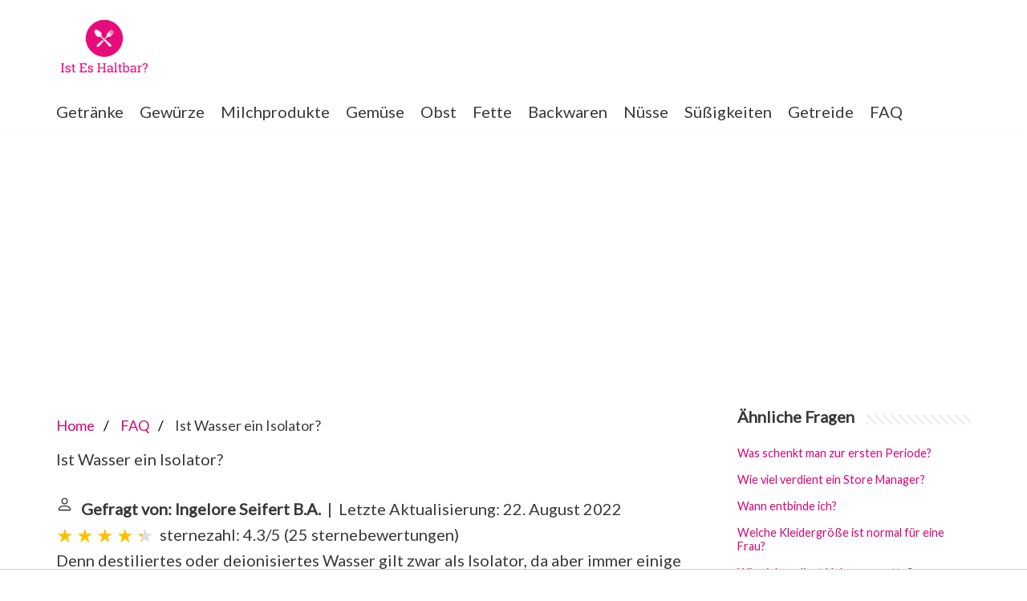

--- FILE ---
content_type: text/html; charset=UTF-8
request_url: https://www.isteshaltbar.de/frage-und-antwort/ist-wasser-ein-isolator
body_size: 13044
content:
<!DOCTYPE html>
<html lang="de-DE">
<head>
    <meta charset="UTF-8">
    <meta name="viewport" content="width=device-width, initial-scale=1, minimum-scale=1">
    <link rel="profile" href="https://gmpg.org/xfn/11">
    <title>Ist Wasser ein Isolator?</title>
    <meta name="description" content="Denn destiliertes oder deionisiertes Wasser gilt zwar als Isolator, da aber immer einige Wassermoleküle dissoziiert sind, stehen Ionen zur Verfügung, die den">

    <link rel="stylesheet" id="neve-style-css" href="https://www.isteshaltbar.de/wp-content/themes/neve/style-main-new.min.css?ver=3.7.3" type="text/css" media="all" />
    <style id='neve-style-inline-css' type='text/css'>
        .header-menu-sidebar-inner li.menu-item-nav-search { display: none; }
        [data-row-id] .row { display: flex !important; align-items: center; flex-wrap: unset;}
        @media (max-width: 960px) { .footer--row .row { flex-direction: column; } }
        .nv-meta-list li.meta:not(:last-child):after { content:"/" }.nv-meta-list .no-mobile{
                                                                        display:none;
                                                                    }.nv-meta-list li.last::after{
                                                                         content: ""!important;
                                                                     }@media (min-width: 769px) {
            .nv-meta-list .no-mobile {
                display: inline-block;
            }
            .nv-meta-list li.last:not(:last-child)::after {
                content: "/" !important;
            }
        }
        .container{ max-width: 748px; } .has-neve-button-color-color{ color: var(--nv-primary-accent)!important; } .has-neve-button-color-background-color{ background-color: var(--nv-primary-accent)!important; } .alignfull > [class*="__inner-container"], .alignwide > [class*="__inner-container"]{ max-width:718px;margin:auto } .button.button-primary, button, input[type=button], .btn, input[type="submit"], /* Buttons in navigation */ ul[id^="nv-primary-navigation"] li.button.button-primary > a, .menu li.button.button-primary > a, .wp-block-button.is-style-primary .wp-block-button__link, .wc-block-grid .wp-block-button .wp-block-button__link, form input[type="submit"], form button[type="submit"]{ background-color: var(--nv-primary-accent);color: #ffffff;border-radius:3px 3px 3px 3px;border:none;border-width:1px 1px 1px 1px; } .button.button-primary:hover, ul[id^="nv-primary-navigation"] li.button.button-primary > a:hover, .menu li.button.button-primary > a:hover, .wp-block-button.is-style-primary .wp-block-button__link:hover, .wc-block-grid .wp-block-button .wp-block-button__link:hover, form input[type="submit"]:hover, form button[type="submit"]:hover{ background-color: var(--nv-primary-accent);color: #ffffff; } .button.button-secondary:not(.secondary-default), .wp-block-button.is-style-secondary .wp-block-button__link{ background-color: var(--nv-primary-accent);color: #ffffff;border-radius:3px 3px 3px 3px;border:none;border-width:1px 1px 1px 1px; } .button.button-secondary.secondary-default{ background-color: var(--nv-primary-accent);color: #ffffff;border-radius:3px 3px 3px 3px;border:none;border-width:1px 1px 1px 1px; } .button.button-secondary:not(.secondary-default):hover, .wp-block-button.is-style-secondary .wp-block-button__link:hover{ background-color: var(--nv-primary-accent);color: #ffffff; } .button.button-secondary.secondary-default:hover{ background-color: var(--nv-primary-accent);color: #ffffff; } body, .site-title{ font-size: 15px; line-height: 1.6em; letter-spacing: 0px; font-weight: 400; text-transform: none; font-family: Lato, var(--nv-fallback-ff); } h1, .single h1.entry-title{ font-family: Lato, var(--nv-fallback-ff); } h2{ font-family: Lato, var(--nv-fallback-ff); } h3, .woocommerce-checkout h3{ font-family: Lato, var(--nv-fallback-ff); } h4{ font-family: Lato, var(--nv-fallback-ff); } h5{ font-family: Lato, var(--nv-fallback-ff); } h6{ font-family: Lato, var(--nv-fallback-ff); } form input:read-write, form textarea, form select, form select option, form.wp-block-search input.wp-block-search__input, .widget select{ color: var(--nv-text-color); font-family: Lato, var(--nv-fallback-ff); } form.search-form input:read-write{ padding-right:45px !important; font-family: Lato, var(--nv-fallback-ff); } .global-styled{ --bgcolor: var(--nv-site-bg); } .header-main-inner,.header-main-inner a:not(.button),.header-main-inner .navbar-toggle{ color: var(--nv-text-color); } .header-main-inner .nv-icon svg,.header-main-inner .nv-contact-list svg{ fill: var(--nv-text-color); } .header-main-inner .icon-bar{ background-color: var(--nv-text-color); } .hfg_header .header-main-inner .nav-ul .sub-menu{ background-color: #ffffff; } .hfg_header .header-main-inner{ background-color: #ffffff; } .header-bottom-inner,.header-bottom-inner a:not(.button),.header-bottom-inner .navbar-toggle{ color: var(--nv-text-color); } .header-bottom-inner .nv-icon svg,.header-bottom-inner .nv-contact-list svg{ fill: var(--nv-text-color); } .header-bottom-inner .icon-bar{ background-color: var(--nv-text-color); } .hfg_header .header-bottom-inner .nav-ul .sub-menu{ background-color: #ffffff; } .hfg_header .header-bottom-inner{ background-color: #ffffff; } .header-menu-sidebar .header-menu-sidebar-bg,.header-menu-sidebar .header-menu-sidebar-bg a:not(.button),.header-menu-sidebar .header-menu-sidebar-bg .navbar-toggle{ color: var(--nv-text-color); } .header-menu-sidebar .header-menu-sidebar-bg .nv-icon svg,.header-menu-sidebar .header-menu-sidebar-bg .nv-contact-list svg{ fill: var(--nv-text-color); } .header-menu-sidebar .header-menu-sidebar-bg .icon-bar{ background-color: var(--nv-text-color); } .hfg_header .header-menu-sidebar .header-menu-sidebar-bg .nav-ul .sub-menu{ background-color: #ffffff; } .hfg_header .header-menu-sidebar .header-menu-sidebar-bg{ background-color: #ffffff; } .header-menu-sidebar{ width: 360px; } .builder-item--logo .site-logo img{ max-width: 120px; } .builder-item--logo .site-logo{ padding:10px 0px 10px 0px; } .builder-item--logo{ margin:0px 0px 0px 0px; } .builder-item--nav-icon .navbar-toggle{ padding:10px 15px 10px 15px; } .builder-item--nav-icon{ margin:0px 0px 0px 0px; } .builder-item--primary-menu .nav-menu-primary > .nav-ul li:not(.woocommerce-mini-cart-item) > a,.builder-item--primary-menu .nav-menu-primary > .nav-ul .has-caret > a,.builder-item--primary-menu .nav-menu-primary > .nav-ul .neve-mm-heading span,.builder-item--primary-menu .nav-menu-primary > .nav-ul .has-caret{ color: var(--nv-text-color); } .builder-item--primary-menu .nav-menu-primary > .nav-ul li:not(.woocommerce-mini-cart-item) > a:after,.builder-item--primary-menu .nav-menu-primary > .nav-ul li > .has-caret > a:after{ background-color: var(--nv-secondary-accent); } .builder-item--primary-menu .nav-menu-primary > .nav-ul li:not(.woocommerce-mini-cart-item):hover > a,.builder-item--primary-menu .nav-menu-primary > .nav-ul li:hover > .has-caret > a,.builder-item--primary-menu .nav-menu-primary > .nav-ul li:hover > .has-caret{ color: var(--nv-secondary-accent); } .builder-item--primary-menu .nav-menu-primary > .nav-ul li:hover > .has-caret svg{ fill: var(--nv-secondary-accent); } .builder-item--primary-menu .nav-menu-primary > .nav-ul li.current-menu-item > a,.builder-item--primary-menu .nav-menu-primary > .nav-ul li.current_page_item > a,.builder-item--primary-menu .nav-menu-primary > .nav-ul li.current_page_item > .has-caret > a{ color: var(--nv-primary-accent); } .builder-item--primary-menu .nav-menu-primary > .nav-ul li.current-menu-item > .has-caret svg{ fill: var(--nv-primary-accent); } .builder-item--primary-menu .nav-ul > li:not(:last-of-type){ margin-right:20px; } .builder-item--primary-menu .style-full-height .nav-ul li:not(.menu-item-nav-search):not(.menu-item-nav-cart):hover > a:after{ width: calc(100% + 20px); } .builder-item--primary-menu .nav-ul li a, .builder-item--primary-menu .neve-mm-heading span{ min-height: 25px; } .builder-item--primary-menu{ font-size: 1em; line-height: 1.6em; letter-spacing: 0px; font-weight: 500; text-transform: none;padding:0px 0px 0px 0px;margin:0px 0px 0px 0px; } .builder-item--primary-menu svg{ width: 1em;height: 1em; } .footer-bottom-inner{ background-color: #24292e; } .footer-bottom-inner,.footer-bottom-inner a:not(.button),.footer-bottom-inner .navbar-toggle{ color: #ffffff; } .footer-bottom-inner .nv-icon svg,.footer-bottom-inner .nv-contact-list svg{ fill: #ffffff; } .footer-bottom-inner .icon-bar{ background-color: #ffffff; } .footer-bottom-inner .nav-ul .sub-menu{ background-color: #24292e; } .builder-item--footer-one-widgets{ padding:0px 0px 0px 0px;margin:0px 0px 0px 0px; } @media(min-width: 576px){ .container{ max-width: 992px; } body, .site-title{ font-size: 16px; line-height: 1.6em; letter-spacing: 0px; } .header-menu-sidebar{ width: 360px; } .builder-item--logo .site-logo img{ max-width: 120px; } .builder-item--logo .site-logo{ padding:10px 0px 10px 0px; } .builder-item--logo{ margin:0px 0px 0px 0px; } .builder-item--nav-icon .navbar-toggle{ padding:10px 15px 10px 15px; } .builder-item--nav-icon{ margin:0px 0px 0px 0px; } .builder-item--primary-menu .nav-ul > li:not(:last-of-type){ margin-right:20px; } .builder-item--primary-menu .style-full-height .nav-ul li:not(.menu-item-nav-search):not(.menu-item-nav-cart):hover > a:after{ width: calc(100% + 20px); } .builder-item--primary-menu .nav-ul li a, .builder-item--primary-menu .neve-mm-heading span{ min-height: 25px; } .builder-item--primary-menu{ font-size: 1em; line-height: 1.6em; letter-spacing: 0px;padding:0px 0px 0px 0px;margin:0px 0px 0px 0px; } .builder-item--primary-menu svg{ width: 1em;height: 1em; } .builder-item--footer-one-widgets{ padding:0px 0px 0px 0px;margin:0px 0px 0px 0px; } }@media(min-width: 960px){ .container{ max-width: 1170px; } #content .container .col, #content .container-fluid .col{ max-width: 70%; } .alignfull > [class*="__inner-container"], .alignwide > [class*="__inner-container"]{ max-width:789px } .container-fluid .alignfull > [class*="__inner-container"], .container-fluid .alignwide > [class*="__inner-container"]{ max-width:calc(70% + 15px) } .nv-sidebar-wrap, .nv-sidebar-wrap.shop-sidebar{ max-width: 30%; } body, .site-title{ font-size: 20px; line-height: 1.6em; letter-spacing: 0px; } .header-menu-sidebar{ width: 360px; } .builder-item--logo .site-logo img{ max-width: 120px; } .builder-item--logo .site-logo{ padding:10px 0px 10px 0px; } .builder-item--logo{ margin:0px 0px 0px 0px; } .builder-item--nav-icon .navbar-toggle{ padding:10px 15px 10px 15px; } .builder-item--nav-icon{ margin:0px 0px 0px 0px; } .builder-item--primary-menu .nav-ul > li:not(:last-of-type){ margin-right:20px; } .builder-item--primary-menu .style-full-height .nav-ul li:not(.menu-item-nav-search):not(.menu-item-nav-cart) > a:after{ left:-10px;right:-10px } .builder-item--primary-menu .style-full-height .nav-ul li:not(.menu-item-nav-search):not(.menu-item-nav-cart):hover > a:after{ width: calc(100% + 20px); } .builder-item--primary-menu .nav-ul li a, .builder-item--primary-menu .neve-mm-heading span{ min-height: 25px; } .builder-item--primary-menu{ font-size: 1em; line-height: 1.6em; letter-spacing: 0px;padding:0px 0px 0px 0px;margin:0px 0px 0px 0px; } .builder-item--primary-menu svg{ width: 1em;height: 1em; } .builder-item--footer-one-widgets{ padding:0px 0px 0px 0px;margin:0px 0px 0px 0px; } }:root{--nv-primary-accent:#d80375;--nv-secondary-accent:#d80375;--nv-site-bg:#ffffff;--nv-light-bg:#ededed;--nv-dark-bg:#14171c;--nv-text-color:#393939;--nv-text-dark-bg:#ffffff;--nv-c-1:#77b978;--nv-c-2:#f37262;--nv-fallback-ff:Arial, Helvetica, sans-serif;}
    </style>
    <link rel='stylesheet' id='neve-google-font-lato-css' href='//fonts.googleapis.com/css?family=Lato%3A400&#038;display=swap&#038;ver=3.3.6' type='text/css' media='all' />
    <script type='text/javascript' src='https://www.isteshaltbar.de/wp-includes/js/jquery/jquery.min.js?ver=3.6.0' id='jquery-core-js'></script>
    <script type='text/javascript' src='https://www.isteshaltbar.de/wp-includes/js/jquery/jquery-migrate.min.js?ver=3.3.2' id='jquery-migrate-js'></script>
    <script type='text/javascript' src='https://www.isteshaltbar.de/wp-content/plugins/sticky-menu-or-anything-on-scroll/assets/js/jq-sticky-anything.min.js?ver=2.1.1' id='stickyAnythingLib-js'></script>
    <link rel="icon" href="https://www.isteshaltbar.de/wp-content/uploads/2020/07/d997abb1-54b4-41e8-947f-4758feb1cfc3_200x200.png" sizes="192x192" />
    <link rel="apple-touch-icon" href="https://www.isteshaltbar.de/wp-content/uploads/2020/07/d997abb1-54b4-41e8-947f-4758feb1cfc3_200x200.png" />

                                                <script async src="https://tags.refinery89.com/v2/isteshaltbarde.js"></script>
                
    
            <style>
            aside .inner {
                margin-bottom: 30px;
            }
            aside .inner .title-holder {
                position: relative;
            }
            aside .inner .title-holder:before {
                content: "";
                position: absolute;
                left: 0;
                bottom: 6px;
                width: 100%;
                height: 12px;
                background-image: linear-gradient(45deg, #eeeeee 20%, #ffffff 20%, #ffffff 50%, #eeeeee 50%, #eeeeee 70%, #ffffff 70%, #ffffff 100%);
                background-size: 10px 10px;
            }
            aside .inner .title {
                background: #fff;
                display: inline-block;
                font-weight: bold;
                padding-right: 15px;
                position: relative;
            }
            aside .inner ul {
                margin:0;
                padding: 15px 0;
                list-style:none;
                background: #fff;
                border-bottom: 2px solid #eee;
            }
            aside .inner ul li {
                margin-bottom: 10px;
                display: flex;
                line-height: normal; font-size: 0.9rem;
            }
            aside .inner ul li span {
                background: #7e55f0;
                color: #fff;
                padding: 0 15px;
                margin: 0 15px 0 0;
                border-radius: 3px;
                font-size: 0.9rem;
                height: 28px;
                display: inline-flex;
                align-items: center;
            }
            aside .inner ul li a {
                display: inline-block;
                margin-top: 6px;
            }
            .rating__stars {
                --star-size: 24px;
                --star-color: #ddd;
                --star-background: #ffbf00;
                --percent: calc(var(--rating) / 5 * 100%);
                display: inline-block;
                font-size: var(--star-size);
                font-family: Times;
                position: relative;
                top: 2px;
            }
            .rating__stars:before {
                content: '★★★★★';
                letter-spacing: 3px;
                background: linear-gradient(90deg, var(--star-background) var(--percent), var(--star-color) var(--percent));
                -webkit-background-clip: text;
                -webkit-text-fill-color: transparent;
            }
            .embed-responsive {
                position: relative;
                display: block;
                width: 100%;
                padding: 0;
                overflow: hidden;
            }

            .embed-responsive:before {
                display: block;
                content: "";
                padding-top: 56.25%;
            }

            .embed-responsive iframe {
                position: absolute;
                top: 0;
                bottom: 0;
                left: 0;
                width: 100%;
                height: 100%;
                border: 0;
            }

            /* Style the list */
            ul.breadcrumb {
                padding: 10px 0px;
                list-style: none;
            }

            /* Display list items side by side */
            ul.breadcrumb li {
                display: inline;
                font-size: 18px;
            }

            /* Add a slash symbol (/) before/behind each list item */
            ul.breadcrumb li+li:before {
                padding: 8px;
                color: black;
                content: "/\00a0";
            }

            /* Add a color to all links inside the list */
            ul.breadcrumb li a {
                text-decoration: none;
            }

            /* Add a color on mouse-over */
            ul.breadcrumb li a:hover {
                text-decoration: underline;
            }
            .d-none {
                display: none;
            }
            .d-block {
                display: block;
            }


            @media (min-width: 992px) {
                .d-md-block {
                    display: block!important;
                }
                .d-md-none {
                    display: none!important;
                }
            }
            .report-it {
                display: inline-flex;
                align-items: center;
                margin: 0 0 10px 0;
            }
            .view-url,
            .report-it a {
                color: #aaa;
                text-decoration: none;
            }
            a:hover {
                text-decoration: underline;
            }
            .report-it svg {
                margin-right: 4px;
            }
        </style>
    </head>
<body data-cmplz=1 class="home blog logged-in wp-custom-logo  nv-sidebar-right menu_sidebar_slide_left" id="neve_body">
<svg xmlns="http://www.w3.org/2000/svg" viewBox="0 0 0 0" width="0" height="0" focusable="false" role="none" style="visibility: hidden; position: absolute; left: -9999px; overflow: hidden;"><defs><filter id="wp-duotone-dark-grayscale"><feColorMatrix color-interpolation-filters="sRGB" type="matrix" values=" .299 .587 .114 0 0 .299 .587 .114 0 0 .299 .587 .114 0 0 .299 .587 .114 0 0 " /><feComponentTransfer color-interpolation-filters="sRGB"><feFuncR type="table" tableValues="0 0.49803921568627" /><feFuncG type="table" tableValues="0 0.49803921568627" /><feFuncB type="table" tableValues="0 0.49803921568627" /><feFuncA type="table" tableValues="1 1" /></feComponentTransfer><feComposite in2="SourceGraphic" operator="in" /></filter></defs></svg><svg xmlns="http://www.w3.org/2000/svg" viewBox="0 0 0 0" width="0" height="0" focusable="false" role="none" style="visibility: hidden; position: absolute; left: -9999px; overflow: hidden;"><defs><filter id="wp-duotone-grayscale"><feColorMatrix color-interpolation-filters="sRGB" type="matrix" values=" .299 .587 .114 0 0 .299 .587 .114 0 0 .299 .587 .114 0 0 .299 .587 .114 0 0 " /><feComponentTransfer color-interpolation-filters="sRGB"><feFuncR type="table" tableValues="0 1" /><feFuncG type="table" tableValues="0 1" /><feFuncB type="table" tableValues="0 1" /><feFuncA type="table" tableValues="1 1" /></feComponentTransfer><feComposite in2="SourceGraphic" operator="in" /></filter></defs></svg><svg xmlns="http://www.w3.org/2000/svg" viewBox="0 0 0 0" width="0" height="0" focusable="false" role="none" style="visibility: hidden; position: absolute; left: -9999px; overflow: hidden;"><defs><filter id="wp-duotone-purple-yellow"><feColorMatrix color-interpolation-filters="sRGB" type="matrix" values=" .299 .587 .114 0 0 .299 .587 .114 0 0 .299 .587 .114 0 0 .299 .587 .114 0 0 " /><feComponentTransfer color-interpolation-filters="sRGB"><feFuncR type="table" tableValues="0.54901960784314 0.98823529411765" /><feFuncG type="table" tableValues="0 1" /><feFuncB type="table" tableValues="0.71764705882353 0.25490196078431" /><feFuncA type="table" tableValues="1 1" /></feComponentTransfer><feComposite in2="SourceGraphic" operator="in" /></filter></defs></svg><svg xmlns="http://www.w3.org/2000/svg" viewBox="0 0 0 0" width="0" height="0" focusable="false" role="none" style="visibility: hidden; position: absolute; left: -9999px; overflow: hidden;"><defs><filter id="wp-duotone-blue-red"><feColorMatrix color-interpolation-filters="sRGB" type="matrix" values=" .299 .587 .114 0 0 .299 .587 .114 0 0 .299 .587 .114 0 0 .299 .587 .114 0 0 " /><feComponentTransfer color-interpolation-filters="sRGB"><feFuncR type="table" tableValues="0 1" /><feFuncG type="table" tableValues="0 0.27843137254902" /><feFuncB type="table" tableValues="0.5921568627451 0.27843137254902" /><feFuncA type="table" tableValues="1 1" /></feComponentTransfer><feComposite in2="SourceGraphic" operator="in" /></filter></defs></svg><svg xmlns="http://www.w3.org/2000/svg" viewBox="0 0 0 0" width="0" height="0" focusable="false" role="none" style="visibility: hidden; position: absolute; left: -9999px; overflow: hidden;"><defs><filter id="wp-duotone-midnight"><feColorMatrix color-interpolation-filters="sRGB" type="matrix" values=" .299 .587 .114 0 0 .299 .587 .114 0 0 .299 .587 .114 0 0 .299 .587 .114 0 0 " /><feComponentTransfer color-interpolation-filters="sRGB"><feFuncR type="table" tableValues="0 0" /><feFuncG type="table" tableValues="0 0.64705882352941" /><feFuncB type="table" tableValues="0 1" /><feFuncA type="table" tableValues="1 1" /></feComponentTransfer><feComposite in2="SourceGraphic" operator="in" /></filter></defs></svg><svg xmlns="http://www.w3.org/2000/svg" viewBox="0 0 0 0" width="0" height="0" focusable="false" role="none" style="visibility: hidden; position: absolute; left: -9999px; overflow: hidden;"><defs><filter id="wp-duotone-magenta-yellow"><feColorMatrix color-interpolation-filters="sRGB" type="matrix" values=" .299 .587 .114 0 0 .299 .587 .114 0 0 .299 .587 .114 0 0 .299 .587 .114 0 0 " /><feComponentTransfer color-interpolation-filters="sRGB"><feFuncR type="table" tableValues="0.78039215686275 1" /><feFuncG type="table" tableValues="0 0.94901960784314" /><feFuncB type="table" tableValues="0.35294117647059 0.47058823529412" /><feFuncA type="table" tableValues="1 1" /></feComponentTransfer><feComposite in2="SourceGraphic" operator="in" /></filter></defs></svg><svg xmlns="http://www.w3.org/2000/svg" viewBox="0 0 0 0" width="0" height="0" focusable="false" role="none" style="visibility: hidden; position: absolute; left: -9999px; overflow: hidden;"><defs><filter id="wp-duotone-purple-green"><feColorMatrix color-interpolation-filters="sRGB" type="matrix" values=" .299 .587 .114 0 0 .299 .587 .114 0 0 .299 .587 .114 0 0 .299 .587 .114 0 0 " /><feComponentTransfer color-interpolation-filters="sRGB"><feFuncR type="table" tableValues="0.65098039215686 0.40392156862745" /><feFuncG type="table" tableValues="0 1" /><feFuncB type="table" tableValues="0.44705882352941 0.4" /><feFuncA type="table" tableValues="1 1" /></feComponentTransfer><feComposite in2="SourceGraphic" operator="in" /></filter></defs></svg><svg xmlns="http://www.w3.org/2000/svg" viewBox="0 0 0 0" width="0" height="0" focusable="false" role="none" style="visibility: hidden; position: absolute; left: -9999px; overflow: hidden;"><defs><filter id="wp-duotone-blue-orange"><feColorMatrix color-interpolation-filters="sRGB" type="matrix" values=" .299 .587 .114 0 0 .299 .587 .114 0 0 .299 .587 .114 0 0 .299 .587 .114 0 0 " /><feComponentTransfer color-interpolation-filters="sRGB"><feFuncR type="table" tableValues="0.098039215686275 1" /><feFuncG type="table" tableValues="0 0.66274509803922" /><feFuncB type="table" tableValues="0.84705882352941 0.41960784313725" /><feFuncA type="table" tableValues="1 1" /></feComponentTransfer><feComposite in2="SourceGraphic" operator="in" /></filter></defs></svg><div class="wrapper">
    <header class="header">
        <a class="neve-skip-link show-on-focus" href="#content">
            Zum Inhalt springen </a>
        <div id="header-grid" class="hfg_header site-header">
            <nav class="header--row header-main hide-on-mobile hide-on-tablet layout-full-contained nv-navbar header--row" data-row-id="main" data-show-on="desktop">
                <div class="header--row-inner header-main-inner">
                    <div class="container">
                        <div class="row row--wrapper" data-section="hfg_header_layout_main">
                            <div class="builder-item hfg-item-last hfg-item-first col-12 desktop-center"><div class="item--inner builder-item--logo" data-section="title_tagline" data-item-id="logo">
                                    <div class="site-logo">
                                        <a class="brand" href="https://www.isteshaltbar.de/" title="Ist Es Haltbar?" aria-label="Ist Es Haltbar?"><img width="200" height="132" src="https://www.isteshaltbar.de/wp-content/uploads/2020/07/cropped-d997abb1-54b4-41e8-947f-4758feb1cfc3_200x200.png" class="neve-site-logo skip-lazy" alt="" loading="lazy" data-variant="logo" /></a></div>
                                </div>
                            </div> </div>
                    </div>
                </div>
            </nav>
            <div class="header--row header-bottom hide-on-mobile hide-on-tablet layout-full-contained header--row" data-row-id="bottom" data-show-on="desktop">
                <div class="header--row-inner header-bottom-inner">
                    <div class="container">
                        <div class="row row--wrapper" data-section="hfg_header_layout_bottom">
                            <div class="builder-item has-nav hfg-item-last hfg-item-first col-12 desktop-center"><div class="item--inner builder-item--primary-menu has_menu" data-section="header_menu_primary" data-item-id="primary-menu">
                                    <div class="nv-nav-wrap">
                                        <div role="navigation" class="style-plain nav-menu-primary" aria-label="Hauptmenü">
                                            <ul id="nv-primary-navigation-bottom" class="primary-menu-ul nav-ul"><li id="menu-item-531" class="menu-item menu-item-type-taxonomy menu-item-object-category menu-item-531"><a href="https://www.isteshaltbar.de/category/getraenke/">Getränke</a></li>
                                                <li id="menu-item-532" class="menu-item menu-item-type-taxonomy menu-item-object-category menu-item-532"><a href="https://www.isteshaltbar.de/category/gewuerze/">Gewürze</a></li>
                                                <li id="menu-item-533" class="menu-item menu-item-type-taxonomy menu-item-object-category menu-item-533"><a href="https://www.isteshaltbar.de/category/milchprodukte/">Milchprodukte</a></li>
                                                <li id="menu-item-534" class="menu-item menu-item-type-taxonomy menu-item-object-category menu-item-534"><a href="https://www.isteshaltbar.de/category/gemuese/">Gemüse</a></li>
                                                <li id="menu-item-535" class="menu-item menu-item-type-taxonomy menu-item-object-category menu-item-535"><a href="https://www.isteshaltbar.de/category/obst/">Obst</a></li>
                                                <li id="menu-item-536" class="menu-item menu-item-type-taxonomy menu-item-object-category menu-item-536"><a href="https://www.isteshaltbar.de/category/fette/">Fette</a></li>
                                                <li id="menu-item-537" class="menu-item menu-item-type-taxonomy menu-item-object-category menu-item-537"><a href="https://www.isteshaltbar.de/category/backwaren/">Backwaren</a></li>
                                                <li id="menu-item-538" class="menu-item menu-item-type-taxonomy menu-item-object-category menu-item-538"><a href="https://www.isteshaltbar.de/category/nuesse/">Nüsse</a></li>
                                                <li id="menu-item-539" class="menu-item menu-item-type-taxonomy menu-item-object-category menu-item-539"><a href="https://www.isteshaltbar.de/category/suessigkeiten/">Süßigkeiten</a></li>
                                                <li id="menu-item-540" class="menu-item menu-item-type-taxonomy menu-item-object-category menu-item-540"><a href="https://www.isteshaltbar.de/category/getreide/">Getreide</a></li>
                                                <li id="menu-item-540" class="menu-item menu-item-type-taxonomy menu-item-object-category menu-item-540"><a href="https://www.isteshaltbar.de/faq/">FAQ</a></li>
                                            </ul> </div>
                                    </div>
                                </div>
                            </div> </div>
                    </div>
                </div>
            </div>
            <nav class="header--row header-main hide-on-desktop layout-full-contained nv-navbar header--row" data-row-id="main" data-show-on="mobile">
                <div class="header--row-inner header-main-inner">
                    <div class="container">
                        <div class="row row--wrapper" data-section="hfg_header_layout_main">
                            <div class="builder-item hfg-item-first col-8 tablet-center mobile-center"><div class="item--inner builder-item--logo" data-section="title_tagline" data-item-id="logo">
                                    <div class="site-logo">
                                        <a class="brand" href="https://www.isteshaltbar.de/" title="Ist Es Haltbar?" aria-label="Ist Es Haltbar?"><img width="200" height="132" src="https://www.isteshaltbar.de/wp-content/uploads/2020/07/cropped-d997abb1-54b4-41e8-947f-4758feb1cfc3_200x200.png" class="neve-site-logo skip-lazy" alt="" loading="lazy" data-variant="logo" /></a></div>
                                </div>
                            </div><div class="builder-item hfg-item-last col-4 tablet-right mobile-right"><div class="item--inner builder-item--nav-icon" data-section="header_menu_icon" data-item-id="nav-icon">
                                    <div class="menu-mobile-toggle item-button navbar-toggle-wrapper">
                                        <button type="button" class=" navbar-toggle" value="Navigations-Menü" aria-label="Navigations-Menü ">
<span class="bars">
<span class="icon-bar"></span>
<span class="icon-bar"></span>
<span class="icon-bar"></span>
</span>
                                            <span class="screen-reader-text">Navigations-Menü</span>
                                        </button>
                                    </div>
                                </div>
                            </div> </div>
                    </div>
                </div>
            </nav>
            <div id="header-menu-sidebar" class="header-menu-sidebar menu-sidebar-panel slide_left" data-row-id="sidebar">
                <div id="header-menu-sidebar-bg" class="header-menu-sidebar-bg">
                    <div class="close-sidebar-panel navbar-toggle-wrapper">
                        <button type="button" class="hamburger is-active  navbar-toggle active" value="Navigations-Menü" aria-label="Navigations-Menü ">
<span class="bars">
<span class="icon-bar"></span>
<span class="icon-bar"></span>
<span class="icon-bar"></span>
</span>
                            <span class="screen-reader-text">
Navigations-Menü </span>
                        </button>
                    </div>
                    <div id="header-menu-sidebar-inner" class="header-menu-sidebar-inner ">
                        <div class="builder-item has-nav hfg-item-last hfg-item-first col-12 desktop-center tablet-left mobile-left"><div class="item--inner builder-item--primary-menu has_menu" data-section="header_menu_primary" data-item-id="primary-menu">
                                <div class="nv-nav-wrap">
                                    <div role="navigation" class="style-plain nav-menu-primary" aria-label="Hauptmenü">
                                        <ul id="nv-primary-navigation-sidebar" class="primary-menu-ul nav-ul"><li class="menu-item menu-item-type-taxonomy menu-item-object-category menu-item-531"><a href="https://www.isteshaltbar.de/category/getraenke/">Getränke</a></li>
                                            <li class="menu-item menu-item-type-taxonomy menu-item-object-category menu-item-532"><a href="https://www.isteshaltbar.de/category/gewuerze/">Gewürze</a></li>
                                            <li class="menu-item menu-item-type-taxonomy menu-item-object-category menu-item-533"><a href="https://www.isteshaltbar.de/category/milchprodukte/">Milchprodukte</a></li>
                                            <li class="menu-item menu-item-type-taxonomy menu-item-object-category menu-item-534"><a href="https://www.isteshaltbar.de/category/gemuese/">Gemüse</a></li>
                                            <li class="menu-item menu-item-type-taxonomy menu-item-object-category menu-item-535"><a href="https://www.isteshaltbar.de/category/obst/">Obst</a></li>
                                            <li class="menu-item menu-item-type-taxonomy menu-item-object-category menu-item-536"><a href="https://www.isteshaltbar.de/category/fette/">Fette</a></li>
                                            <li class="menu-item menu-item-type-taxonomy menu-item-object-category menu-item-537"><a href="https://www.isteshaltbar.de/category/backwaren/">Backwaren</a></li>
                                            <li class="menu-item menu-item-type-taxonomy menu-item-object-category menu-item-538"><a href="https://www.isteshaltbar.de/category/nuesse/">Nüsse</a></li>
                                            <li class="menu-item menu-item-type-taxonomy menu-item-object-category menu-item-539"><a href="https://www.isteshaltbar.de/category/suessigkeiten/">Süßigkeiten</a></li>
                                            <li class="menu-item menu-item-type-taxonomy menu-item-object-category menu-item-540"><a href="https://www.isteshaltbar.de/category/getreide/">Getreide</a></li>
                                            <li class="menu-item menu-item-type-taxonomy menu-item-object-category menu-item-540"><a href="https://www.isteshaltbar.de/category/faq/">FAQ</a></li>
                                        </ul> </div>
                                </div>
                            </div>
                        </div> </div>
                </div>
            </div>
            <div class="header-menu-sidebar-overlay hfg-ov"></div>
        </div>
    </header>
                <div style="margin-top: 30px; display: flex; align-items: center; justify-content: center;">
            <div style="min-height:250px;" class="r89-desktop-billboard-atf d-none d-md-block"></div>
	    <div style="min-height:280px;" class="r89-mobile-billboard-top d-block d-md-none"></div>
        </div>
        <main id="content" class="neve-main">
        <div class="container archive-container">
                <script type="application/ld+json">
    {
        "@context": "https://schema.org",
        "@type": "BreadcrumbList",
        "itemListElement": [{
            "@type": "ListItem",
            "position": 1,
            "name": "Home",
            "item": "https://www.isteshaltbar.de/"
        },{
            "@type": "ListItem",
            "position": 2,
            "name": "FAQ",
            "item": "https://www.isteshaltbar.de/frage-und-antwort/"
        },{
            "@type": "ListItem",
            "position": 3,
            "name": "Ist Wasser ein Isolator?"
        }]
    }

    </script>
    <div class="row">
        <div class="nv-index-posts blog col">
            <nav aria-label="breadcrumb">
                <ul class="breadcrumb">
                    <li>
                        <a href="/">Home</a>
                    </li>
                    <li>
                        <a href="/frage-und-antwort/">FAQ</a>
                    </li>
                    <li>
                        Ist Wasser ein Isolator?
                    </li>
                </ul>
            </nav>
            <div>
                

                <h1>Ist Wasser ein Isolator?</h1>
                <b>
                    <svg style="float: left;margin-right: 10px;" width="21" height="21" viewBox="0 0 16 16"
                         fill="currentColor" xmlns="http://www.w3.org/2000/svg">
                        <path fill-rule="evenodd"
                              d="M10 5a2 2 0 1 1-4 0 2 2 0 0 1 4 0zM8 8a3 3 0 1 0 0-6 3 3 0 0 0 0 6zm6 5c0 1-1 1-1 1H3s-1 0-1-1 1-4 6-4 6 3 6 4zm-1-.004c-.001-.246-.154-.986-.832-1.664C11.516 10.68 10.289 10 8 10c-2.29 0-3.516.68-4.168 1.332-.678.678-.83 1.418-.832 1.664h10z"/>
                    </svg>
                    Gefragt von: Ingelore Seifert B.A.</b>&nbsp;&nbsp;|&nbsp;&nbsp;Letzte
                Aktualisierung: 22. August 2022</b><br>
                <div class="rating__stars" style="--rating: 4.3;"
                     aria-label="Bewertung ist 4.3 out of 5."></div>
                <span>sternezahl: 4.3/5</span>
                (<span>25 sternebewertungen</span>)
                    <p><span><span>Denn destiliertes oder deionisiertes Wasser gilt zwar als Isolator, da aber immer einige Wassermoleküle dissoziiert sind, stehen Ionen zur Verfügung, die den elektrischen Strom leiten und Wasser zu einem schlechten Isolator machen.</span></span></p>
                <div style="color: #aaa; font-size: 0.8rem; margin-top: -20px;">
        <span class="report-it">
            <a href="/frage-und-antwort/takedown" target="_blank" rel="noopener nofollow">
                <svg xmlns="http://www.w3.org/2000/svg" width="16" height="16" fill="currentColor"
                     class="bi bi-exclamation-triangle" viewBox="0 0 16 16">
                    <path d="M7.938 2.016A.13.13 0 0 1 8.002 2a.13.13 0 0 1 .063.016.146.146 0 0 1 .054.057l6.857 11.667c.036.06.035.124.002.183a.163.163 0 0 1-.054.06.116.116 0 0 1-.066.017H1.146a.115.115 0 0 1-.066-.017.163.163 0 0 1-.054-.06.176.176 0 0 1 .002-.183L7.884 2.073a.147.147 0 0 1 .054-.057zm1.044-.45a1.13 1.13 0 0 0-1.96 0L.165 13.233c-.457.778.091 1.767.98 1.767h13.713c.889 0 1.438-.99.98-1.767L8.982 1.566z"/>
                    <path d="M7.002 12a1 1 0 1 1 2 0 1 1 0 0 1-2 0zM7.1 5.995a.905.905 0 1 1 1.8 0l-.35 3.507a.552.552 0 0 1-1.1 0L7.1 5.995z"/>
                </svg>
                Antrag auf Entfernung der Quelle
            </a>
        </span>
    &nbsp;&nbsp;|&nbsp;&nbsp;
    <a class="view-url" href="/frage-und-antwort/antwort-anzeigen/2991" target="_blank" rel="noopener nofollow">Sehen Sie sich die vollständige Antwort auf chemie.de an</a><br>
</div>
                                    <div style="text-align: center; margin: 20px">
			<div class="IHB_VIDEO"></div>
                    </div>
                
                <h2>Ist Wasser ein Isolator oder Leiter?</h2>
                    <p>Destilliertes (salzfreies) Wasser und Öl sind hingegen Isolatoren und leiten Strom nicht.</p>
                <div style="color: #aaa; font-size: 0.8rem; margin-top: -20px;">
        <span class="report-it">
            <a href="/frage-und-antwort/takedown" target="_blank" rel="noopener nofollow">
                <svg xmlns="http://www.w3.org/2000/svg" width="16" height="16" fill="currentColor"
                     class="bi bi-exclamation-triangle" viewBox="0 0 16 16">
                    <path d="M7.938 2.016A.13.13 0 0 1 8.002 2a.13.13 0 0 1 .063.016.146.146 0 0 1 .054.057l6.857 11.667c.036.06.035.124.002.183a.163.163 0 0 1-.054.06.116.116 0 0 1-.066.017H1.146a.115.115 0 0 1-.066-.017.163.163 0 0 1-.054-.06.176.176 0 0 1 .002-.183L7.884 2.073a.147.147 0 0 1 .054-.057zm1.044-.45a1.13 1.13 0 0 0-1.96 0L.165 13.233c-.457.778.091 1.767.98 1.767h13.713c.889 0 1.438-.99.98-1.767L8.982 1.566z"/>
                    <path d="M7.002 12a1 1 0 1 1 2 0 1 1 0 0 1-2 0zM7.1 5.995a.905.905 0 1 1 1.8 0l-.35 3.507a.552.552 0 0 1-1.1 0L7.1 5.995z"/>
                </svg>
                Antrag auf Entfernung der Quelle
            </a>
        </span>
    &nbsp;&nbsp;|&nbsp;&nbsp;
    <a class="view-url" href="/frage-und-antwort/gehe-zur-antwort/70103" target="_blank" rel="noopener nofollow">Sehen Sie sich die vollständige Antwort auf leifiphysik.de an</a><br>
</div>
		                    <div style="text-align: center; margin: 20px">
                        <div style="min-height:250px;" class="r89-outstream-video"></div>
                    </div>
                
                <h2>Welche Stoffe sind Isolator?</h2>
                    <p>Gute Isolatoren sind insbesondere Keramik, Glas, Gummi, viele Kunststoffe und Luft unter normalen Bedingungen. Diese Stoffe nutzt man deshalb auch zur Isolierung von elektrischen Leitern, Schaltern oder Steckdosen. Auch destilliertes Wasser ist ein guter Isolator.</p>
                <div style="color: #aaa; font-size: 0.8rem; margin-top: -20px;">
        <span class="report-it">
            <a href="/frage-und-antwort/takedown" target="_blank" rel="noopener nofollow">
                <svg xmlns="http://www.w3.org/2000/svg" width="16" height="16" fill="currentColor"
                     class="bi bi-exclamation-triangle" viewBox="0 0 16 16">
                    <path d="M7.938 2.016A.13.13 0 0 1 8.002 2a.13.13 0 0 1 .063.016.146.146 0 0 1 .054.057l6.857 11.667c.036.06.035.124.002.183a.163.163 0 0 1-.054.06.116.116 0 0 1-.066.017H1.146a.115.115 0 0 1-.066-.017.163.163 0 0 1-.054-.06.176.176 0 0 1 .002-.183L7.884 2.073a.147.147 0 0 1 .054-.057zm1.044-.45a1.13 1.13 0 0 0-1.96 0L.165 13.233c-.457.778.091 1.767.98 1.767h13.713c.889 0 1.438-.99.98-1.767L8.982 1.566z"/>
                    <path d="M7.002 12a1 1 0 1 1 2 0 1 1 0 0 1-2 0zM7.1 5.995a.905.905 0 1 1 1.8 0l-.35 3.507a.552.552 0 0 1-1.1 0L7.1 5.995z"/>
                </svg>
                Antrag auf Entfernung der Quelle
            </a>
        </span>
    &nbsp;&nbsp;|&nbsp;&nbsp;
    <a class="view-url" href="/frage-und-antwort/gehe-zur-antwort/70104" target="_blank" rel="noopener nofollow">Sehen Sie sich die vollständige Antwort auf lernhelfer.de an</a><br>
</div>
                                    <div style="text-align: center; margin: 20px">
			<div style="min-height:250px;" class="r89-desktop-rectangle-btf d-none d-md-block"></div>
                        <div style="min-height:280px;" class="r89-mobile-rectangle-mid d-md-none"></div>
                    </div>
                
                <h2>Ist Wasser elektrisch leitend?</h2>
                    <p>Grundsätzlich ist reines Wasser nicht leitfähig, d.h. es leitet keinen elektrischen Strom. Erst im Wasser gelöste Stoffe, wie Chloride, Sulfate oder Carbonate machen das Wasser leitfähig. Durch die Messung dieser Leitfähigkeit kann also auf die Menge der im Wasser gelösten Teilchen geschlossen werden.</p>
                <div style="color: #aaa; font-size: 0.8rem; margin-top: -20px;">
        <span class="report-it">
            <a href="/frage-und-antwort/takedown" target="_blank" rel="noopener nofollow">
                <svg xmlns="http://www.w3.org/2000/svg" width="16" height="16" fill="currentColor"
                     class="bi bi-exclamation-triangle" viewBox="0 0 16 16">
                    <path d="M7.938 2.016A.13.13 0 0 1 8.002 2a.13.13 0 0 1 .063.016.146.146 0 0 1 .054.057l6.857 11.667c.036.06.035.124.002.183a.163.163 0 0 1-.054.06.116.116 0 0 1-.066.017H1.146a.115.115 0 0 1-.066-.017.163.163 0 0 1-.054-.06.176.176 0 0 1 .002-.183L7.884 2.073a.147.147 0 0 1 .054-.057zm1.044-.45a1.13 1.13 0 0 0-1.96 0L.165 13.233c-.457.778.091 1.767.98 1.767h13.713c.889 0 1.438-.99.98-1.767L8.982 1.566z"/>
                    <path d="M7.002 12a1 1 0 1 1 2 0 1 1 0 0 1-2 0zM7.1 5.995a.905.905 0 1 1 1.8 0l-.35 3.507a.552.552 0 0 1-1.1 0L7.1 5.995z"/>
                </svg>
                Antrag auf Entfernung der Quelle
            </a>
        </span>
    &nbsp;&nbsp;|&nbsp;&nbsp;
    <a class="view-url" href="/frage-und-antwort/gehe-zur-antwort/70105" target="_blank" rel="noopener nofollow">Sehen Sie sich die vollständige Antwort auf wassertechnik.pro an</a><br>
</div>
                <h2>Warum leitet Wasser Strom nicht?</h2>
                    <p>Nur ein einziges von 10.000.000 Wassermolekülen zerfällt, was bedeutet: Man hat nur wenig Ionen, praktisch keine, und damit auch keine Ladungsträger und somit auch keine elektrische Leitung. Wir können somit feststellen: Reines Wasser leitet den elektrischen Strom praktisch nicht.</p>
                <div style="color: #aaa; font-size: 0.8rem; margin-top: -20px;">
        <span class="report-it">
            <a href="/frage-und-antwort/takedown" target="_blank" rel="noopener nofollow">
                <svg xmlns="http://www.w3.org/2000/svg" width="16" height="16" fill="currentColor"
                     class="bi bi-exclamation-triangle" viewBox="0 0 16 16">
                    <path d="M7.938 2.016A.13.13 0 0 1 8.002 2a.13.13 0 0 1 .063.016.146.146 0 0 1 .054.057l6.857 11.667c.036.06.035.124.002.183a.163.163 0 0 1-.054.06.116.116 0 0 1-.066.017H1.146a.115.115 0 0 1-.066-.017.163.163 0 0 1-.054-.06.176.176 0 0 1 .002-.183L7.884 2.073a.147.147 0 0 1 .054-.057zm1.044-.45a1.13 1.13 0 0 0-1.96 0L.165 13.233c-.457.778.091 1.767.98 1.767h13.713c.889 0 1.438-.99.98-1.767L8.982 1.566z"/>
                    <path d="M7.002 12a1 1 0 1 1 2 0 1 1 0 0 1-2 0zM7.1 5.995a.905.905 0 1 1 1.8 0l-.35 3.507a.552.552 0 0 1-1.1 0L7.1 5.995z"/>
                </svg>
                Antrag auf Entfernung der Quelle
            </a>
        </span>
    &nbsp;&nbsp;|&nbsp;&nbsp;
    <a class="view-url" href="/frage-und-antwort/gehe-zur-antwort/70106" target="_blank" rel="noopener nofollow">Sehen Sie sich die vollständige Antwort auf sofatutor.com an</a><br>
</div>
                                    <div style="text-align: center; margin: 20px">
			<div style="min-height:250px;" class="r89-desktop-rectangle-btf-1 d-none d-md-block"></div>
                        <div style="min-height:280px;" class="r89-mobile-rectangle-infinite-1 d-md-none"></div>
                    </div>
                
                                    <h2>Wann leitet Wasser elektrischen Strom?</h2>
                    <p>
                    <div class="embed-responsive embed-responsive-16by9">
                        <iframe loading="lazy" title="Wann leitet Wasser elektrischen Strom?"
                                src="https://www.youtube.com/embed/Rjeq2ch37L4?feature=oembed"
                                frameborder="0"
                                allow="accelerometer; autoplay; clipboard-write; encrypted-media; gyroscope; picture-in-picture"
                                allowfullscreen></iframe>
                    </div></p>
                            </div>

            <div style="margin-top: 30px;">
                <b>
                    <svg style="float:left;margin-right: 10px; margin-top: 10px;" width="21" height="21"
                         viewBox="0 0 16 16" fill="#1fae5b" xmlns="http://www.w3.org/2000/svg">
                        <path fill-rule="evenodd"
                              d="M8 16A8 8 0 1 0 8 0a8 8 0 0 0 0 16zm.93-9.412l-2.29.287-.082.38.45.083c.294.07.352.176.288.469l-.738 3.468c-.194.897.105 1.319.808 1.319.545 0 1.178-.252 1.465-.598l.088-.416c-.2.176-.492.246-.686.246-.275 0-.375-.193-.304-.533L8.93 6.588zM8 5.5a1 1 0 1 0 0-2 1 1 0 0 0 0 2z"/>

                    </svg>
                    <h2>16 verwandte Fragen gefunden</h2></b>
                                    <div>
                        <h3>Wie gut leitet Wasser?</h3>
                            <p>Meerwasser hat eine elektrische Leitfähigkeit von etwa 5 S/m, während gewöhnliches Leitungswasser mit 0,005 S/m schon hundertmal schlechter leitet. Reinstwasser wie destilliertes Wasser liegt bei etwa 0,0000005 S/m.</p>
                    </div>
                    <div style="color: #aaa; font-size: 0.8rem; margin-top: -20px;">
        <span class="report-it">
            <a href="/frage-und-antwort/takedown" target="_blank" rel="noopener nofollow">
                <svg xmlns="http://www.w3.org/2000/svg" width="16" height="16" fill="currentColor"
                     class="bi bi-exclamation-triangle" viewBox="0 0 16 16">
                    <path d="M7.938 2.016A.13.13 0 0 1 8.002 2a.13.13 0 0 1 .063.016.146.146 0 0 1 .054.057l6.857 11.667c.036.06.035.124.002.183a.163.163 0 0 1-.054.06.116.116 0 0 1-.066.017H1.146a.115.115 0 0 1-.066-.017.163.163 0 0 1-.054-.06.176.176 0 0 1 .002-.183L7.884 2.073a.147.147 0 0 1 .054-.057zm1.044-.45a1.13 1.13 0 0 0-1.96 0L.165 13.233c-.457.778.091 1.767.98 1.767h13.713c.889 0 1.438-.99.98-1.767L8.982 1.566z"/>
                    <path d="M7.002 12a1 1 0 1 1 2 0 1 1 0 0 1-2 0zM7.1 5.995a.905.905 0 1 1 1.8 0l-.35 3.507a.552.552 0 0 1-1.1 0L7.1 5.995z"/>
                </svg>
                Antrag auf Entfernung der Quelle
            </a>
        </span>
    &nbsp;&nbsp;|&nbsp;&nbsp;
    <a class="view-url" href="/frage-und-antwort/gehe-zur-antwort/70107" target="_blank" rel="noopener nofollow">Sehen Sie sich die vollständige Antwort auf hausjournal.net an</a><br>
</div>
                                                                                                    <div>
                        <h3>Was leitet besser als Wasser?</h3>
                            <p>Auch Getränke wie Milch, Bier und Wein leiten den Strom und das bis zu 15fach besser, als das durchschnittliche Leitungswasser.</p>
                    </div>
                    <div style="color: #aaa; font-size: 0.8rem; margin-top: -20px;">
        <span class="report-it">
            <a href="/frage-und-antwort/takedown" target="_blank" rel="noopener nofollow">
                <svg xmlns="http://www.w3.org/2000/svg" width="16" height="16" fill="currentColor"
                     class="bi bi-exclamation-triangle" viewBox="0 0 16 16">
                    <path d="M7.938 2.016A.13.13 0 0 1 8.002 2a.13.13 0 0 1 .063.016.146.146 0 0 1 .054.057l6.857 11.667c.036.06.035.124.002.183a.163.163 0 0 1-.054.06.116.116 0 0 1-.066.017H1.146a.115.115 0 0 1-.066-.017.163.163 0 0 1-.054-.06.176.176 0 0 1 .002-.183L7.884 2.073a.147.147 0 0 1 .054-.057zm1.044-.45a1.13 1.13 0 0 0-1.96 0L.165 13.233c-.457.778.091 1.767.98 1.767h13.713c.889 0 1.438-.99.98-1.767L8.982 1.566z"/>
                    <path d="M7.002 12a1 1 0 1 1 2 0 1 1 0 0 1-2 0zM7.1 5.995a.905.905 0 1 1 1.8 0l-.35 3.507a.552.552 0 0 1-1.1 0L7.1 5.995z"/>
                </svg>
                Antrag auf Entfernung der Quelle
            </a>
        </span>
    &nbsp;&nbsp;|&nbsp;&nbsp;
    <a class="view-url" href="/frage-und-antwort/gehe-zur-antwort/70108" target="_blank" rel="noopener nofollow">Sehen Sie sich die vollständige Antwort auf welltec-wasser.de an</a><br>
</div>
                                                                                                    <div>
                        <h3>Welches Wasser leitet Strom?</h3>
                            <p>Nenne die Flüssigkeiten, die den elektrischen Strom leiten. Leitungswasser, Salzwasser, Essigwasser und Seifenwasser leiten den elektrischen Strom.</p>
                    </div>
                    <div style="color: #aaa; font-size: 0.8rem; margin-top: -20px;">
        <span class="report-it">
            <a href="/frage-und-antwort/takedown" target="_blank" rel="noopener nofollow">
                <svg xmlns="http://www.w3.org/2000/svg" width="16" height="16" fill="currentColor"
                     class="bi bi-exclamation-triangle" viewBox="0 0 16 16">
                    <path d="M7.938 2.016A.13.13 0 0 1 8.002 2a.13.13 0 0 1 .063.016.146.146 0 0 1 .054.057l6.857 11.667c.036.06.035.124.002.183a.163.163 0 0 1-.054.06.116.116 0 0 1-.066.017H1.146a.115.115 0 0 1-.066-.017.163.163 0 0 1-.054-.06.176.176 0 0 1 .002-.183L7.884 2.073a.147.147 0 0 1 .054-.057zm1.044-.45a1.13 1.13 0 0 0-1.96 0L.165 13.233c-.457.778.091 1.767.98 1.767h13.713c.889 0 1.438-.99.98-1.767L8.982 1.566z"/>
                    <path d="M7.002 12a1 1 0 1 1 2 0 1 1 0 0 1-2 0zM7.1 5.995a.905.905 0 1 1 1.8 0l-.35 3.507a.552.552 0 0 1-1.1 0L7.1 5.995z"/>
                </svg>
                Antrag auf Entfernung der Quelle
            </a>
        </span>
    &nbsp;&nbsp;|&nbsp;&nbsp;
    <a class="view-url" href="/frage-und-antwort/gehe-zur-antwort/70109" target="_blank" rel="noopener nofollow">Sehen Sie sich die vollständige Antwort auf desy.de an</a><br>
</div>
                                                                        <div style="text-align: center;">
                                <div style="min-height:250px;" class="r89-desktop-rectangle-btf-2 d-none d-md-block"></div>
                                <div style="min-height:280px;" class="r89-mobile-rectangle-infinite-2 d-md-none"></div>
                            </div>
                                                                                <div>
                        <h3>Was leitet besser Wasser oder Luft?</h3>
                            <p>Denn Wasser leitet unsere Körperwärme hundertmal besser von uns ab. Der Grund auch hier: die höhere Teilchendichte. Sind wir im Wasser, liegen viele Moleküle dicht an unserer Haut. Und die führen mehr Körperwärme ab als die wenigen Moleküle, die uns draußen an der Luft berühren.</p>
                    </div>
                    <div style="color: #aaa; font-size: 0.8rem; margin-top: -20px;">
        <span class="report-it">
            <a href="/frage-und-antwort/takedown" target="_blank" rel="noopener nofollow">
                <svg xmlns="http://www.w3.org/2000/svg" width="16" height="16" fill="currentColor"
                     class="bi bi-exclamation-triangle" viewBox="0 0 16 16">
                    <path d="M7.938 2.016A.13.13 0 0 1 8.002 2a.13.13 0 0 1 .063.016.146.146 0 0 1 .054.057l6.857 11.667c.036.06.035.124.002.183a.163.163 0 0 1-.054.06.116.116 0 0 1-.066.017H1.146a.115.115 0 0 1-.066-.017.163.163 0 0 1-.054-.06.176.176 0 0 1 .002-.183L7.884 2.073a.147.147 0 0 1 .054-.057zm1.044-.45a1.13 1.13 0 0 0-1.96 0L.165 13.233c-.457.778.091 1.767.98 1.767h13.713c.889 0 1.438-.99.98-1.767L8.982 1.566z"/>
                    <path d="M7.002 12a1 1 0 1 1 2 0 1 1 0 0 1-2 0zM7.1 5.995a.905.905 0 1 1 1.8 0l-.35 3.507a.552.552 0 0 1-1.1 0L7.1 5.995z"/>
                </svg>
                Antrag auf Entfernung der Quelle
            </a>
        </span>
    &nbsp;&nbsp;|&nbsp;&nbsp;
    <a class="view-url" href="/frage-und-antwort/gehe-zur-antwort/70110" target="_blank" rel="noopener nofollow">Sehen Sie sich die vollständige Antwort auf zeit.de an</a><br>
</div>
                                                                                                    <div>
                        <h3>Ist destilliertes Wasser Strom leiten?</h3>
                            <p>Da destilliertes Wasser nur sehr wenige Ionen enthält, leitet es den elektrischen Strom auch nur in sehr geringem Maße.</p>
                    </div>
                    <div style="color: #aaa; font-size: 0.8rem; margin-top: -20px;">
        <span class="report-it">
            <a href="/frage-und-antwort/takedown" target="_blank" rel="noopener nofollow">
                <svg xmlns="http://www.w3.org/2000/svg" width="16" height="16" fill="currentColor"
                     class="bi bi-exclamation-triangle" viewBox="0 0 16 16">
                    <path d="M7.938 2.016A.13.13 0 0 1 8.002 2a.13.13 0 0 1 .063.016.146.146 0 0 1 .054.057l6.857 11.667c.036.06.035.124.002.183a.163.163 0 0 1-.054.06.116.116 0 0 1-.066.017H1.146a.115.115 0 0 1-.066-.017.163.163 0 0 1-.054-.06.176.176 0 0 1 .002-.183L7.884 2.073a.147.147 0 0 1 .054-.057zm1.044-.45a1.13 1.13 0 0 0-1.96 0L.165 13.233c-.457.778.091 1.767.98 1.767h13.713c.889 0 1.438-.99.98-1.767L8.982 1.566z"/>
                    <path d="M7.002 12a1 1 0 1 1 2 0 1 1 0 0 1-2 0zM7.1 5.995a.905.905 0 1 1 1.8 0l-.35 3.507a.552.552 0 0 1-1.1 0L7.1 5.995z"/>
                </svg>
                Antrag auf Entfernung der Quelle
            </a>
        </span>
    &nbsp;&nbsp;|&nbsp;&nbsp;
    <a class="view-url" href="/frage-und-antwort/gehe-zur-antwort/70111" target="_blank" rel="noopener nofollow">Sehen Sie sich die vollständige Antwort auf chemie.de an</a><br>
</div>
                                                                                                    <div>
                        <h3>Ist Wasser ein Nichtleiter?</h3>
                            <p>Denn destiliertes oder deionisiertes Wasser gilt zwar als Isolator, da aber immer einige Wassermoleküle dissoziiert sind, stehen Ionen zur Verfügung, die den elektrischen Strom leiten und Wasser zu einem schlechten Isolator machen.</p>
                    </div>
                    <div style="color: #aaa; font-size: 0.8rem; margin-top: -20px;">
        <span class="report-it">
            <a href="/frage-und-antwort/takedown" target="_blank" rel="noopener nofollow">
                <svg xmlns="http://www.w3.org/2000/svg" width="16" height="16" fill="currentColor"
                     class="bi bi-exclamation-triangle" viewBox="0 0 16 16">
                    <path d="M7.938 2.016A.13.13 0 0 1 8.002 2a.13.13 0 0 1 .063.016.146.146 0 0 1 .054.057l6.857 11.667c.036.06.035.124.002.183a.163.163 0 0 1-.054.06.116.116 0 0 1-.066.017H1.146a.115.115 0 0 1-.066-.017.163.163 0 0 1-.054-.06.176.176 0 0 1 .002-.183L7.884 2.073a.147.147 0 0 1 .054-.057zm1.044-.45a1.13 1.13 0 0 0-1.96 0L.165 13.233c-.457.778.091 1.767.98 1.767h13.713c.889 0 1.438-.99.98-1.767L8.982 1.566z"/>
                    <path d="M7.002 12a1 1 0 1 1 2 0 1 1 0 0 1-2 0zM7.1 5.995a.905.905 0 1 1 1.8 0l-.35 3.507a.552.552 0 0 1-1.1 0L7.1 5.995z"/>
                </svg>
                Antrag auf Entfernung der Quelle
            </a>
        </span>
    &nbsp;&nbsp;|&nbsp;&nbsp;
    <a class="view-url" href="/frage-und-antwort/gehe-zur-antwort/70112" target="_blank" rel="noopener nofollow">Sehen Sie sich die vollständige Antwort auf chemie.de an</a><br>
</div>
                                                                        <div style="text-align: center;">
                                <div style="min-height:250px;" class="r89-desktop-rectangle-btf-lazy d-none d-md-block"></div>
                                <div style="min-height:280px;" class="r89-mobile-rectangle-infinite-lazy d-md-none"></div>
                            </div>
                                                                                <div>
                        <h3>Ist Öl ein Isolator?</h3>
                            <p>Außerdem ist Öl leichter als Wasser, sodass das elektrisch nicht leitende Öl bis zu einem gewissen Verschmutzungsgrad immer an der Oberfläche verbleibt und so eine elektrisch isolierende Barriere darstellt.</p>
                    </div>
                    <div style="color: #aaa; font-size: 0.8rem; margin-top: -20px;">
        <span class="report-it">
            <a href="/frage-und-antwort/takedown" target="_blank" rel="noopener nofollow">
                <svg xmlns="http://www.w3.org/2000/svg" width="16" height="16" fill="currentColor"
                     class="bi bi-exclamation-triangle" viewBox="0 0 16 16">
                    <path d="M7.938 2.016A.13.13 0 0 1 8.002 2a.13.13 0 0 1 .063.016.146.146 0 0 1 .054.057l6.857 11.667c.036.06.035.124.002.183a.163.163 0 0 1-.054.06.116.116 0 0 1-.066.017H1.146a.115.115 0 0 1-.066-.017.163.163 0 0 1-.054-.06.176.176 0 0 1 .002-.183L7.884 2.073a.147.147 0 0 1 .054-.057zm1.044-.45a1.13 1.13 0 0 0-1.96 0L.165 13.233c-.457.778.091 1.767.98 1.767h13.713c.889 0 1.438-.99.98-1.767L8.982 1.566z"/>
                    <path d="M7.002 12a1 1 0 1 1 2 0 1 1 0 0 1-2 0zM7.1 5.995a.905.905 0 1 1 1.8 0l-.35 3.507a.552.552 0 0 1-1.1 0L7.1 5.995z"/>
                </svg>
                Antrag auf Entfernung der Quelle
            </a>
        </span>
    &nbsp;&nbsp;|&nbsp;&nbsp;
    <a class="view-url" href="/frage-und-antwort/gehe-zur-antwort/70113" target="_blank" rel="noopener nofollow">Sehen Sie sich die vollständige Antwort auf de.wikipedia.org an</a><br>
</div>
                                                                                                    <div>
                        <h3>Was ist der beste Isolator?</h3>
                            <p>Körper, die den elektrischen Strom schlecht oder gar nicht leiten, nennt man Isolatoren oder elektrische Nichtleiter. Glas, Gummi, Kunststoffe, Lacke oder Luft und andere Gase sind unter normalen Bedingungen Isolatoren.</p>
                    </div>
                    <div style="color: #aaa; font-size: 0.8rem; margin-top: -20px;">
        <span class="report-it">
            <a href="/frage-und-antwort/takedown" target="_blank" rel="noopener nofollow">
                <svg xmlns="http://www.w3.org/2000/svg" width="16" height="16" fill="currentColor"
                     class="bi bi-exclamation-triangle" viewBox="0 0 16 16">
                    <path d="M7.938 2.016A.13.13 0 0 1 8.002 2a.13.13 0 0 1 .063.016.146.146 0 0 1 .054.057l6.857 11.667c.036.06.035.124.002.183a.163.163 0 0 1-.054.06.116.116 0 0 1-.066.017H1.146a.115.115 0 0 1-.066-.017.163.163 0 0 1-.054-.06.176.176 0 0 1 .002-.183L7.884 2.073a.147.147 0 0 1 .054-.057zm1.044-.45a1.13 1.13 0 0 0-1.96 0L.165 13.233c-.457.778.091 1.767.98 1.767h13.713c.889 0 1.438-.99.98-1.767L8.982 1.566z"/>
                    <path d="M7.002 12a1 1 0 1 1 2 0 1 1 0 0 1-2 0zM7.1 5.995a.905.905 0 1 1 1.8 0l-.35 3.507a.552.552 0 0 1-1.1 0L7.1 5.995z"/>
                </svg>
                Antrag auf Entfernung der Quelle
            </a>
        </span>
    &nbsp;&nbsp;|&nbsp;&nbsp;
    <a class="view-url" href="/frage-und-antwort/gehe-zur-antwort/70114" target="_blank" rel="noopener nofollow">Sehen Sie sich die vollständige Antwort auf helles-koepfchen.de an</a><br>
</div>
                                                                                                    <div>
                        <h3>Kann Luft Strom leiten?</h3>
                            <p>Luft leitet nicht und das ist auch gut so<br><br> Trockene Luft leitet Strom kaum. Das liegt daran, dass zu wenig potentielle Ladungsträger vorhanden sind, die zu einem Stromfluss führen könnten. Dass Luft ein Nichtleiter ist, hat viele Vorteile.</p>
                    </div>
                    <div style="color: #aaa; font-size: 0.8rem; margin-top: -20px;">
        <span class="report-it">
            <a href="/frage-und-antwort/takedown" target="_blank" rel="noopener nofollow">
                <svg xmlns="http://www.w3.org/2000/svg" width="16" height="16" fill="currentColor"
                     class="bi bi-exclamation-triangle" viewBox="0 0 16 16">
                    <path d="M7.938 2.016A.13.13 0 0 1 8.002 2a.13.13 0 0 1 .063.016.146.146 0 0 1 .054.057l6.857 11.667c.036.06.035.124.002.183a.163.163 0 0 1-.054.06.116.116 0 0 1-.066.017H1.146a.115.115 0 0 1-.066-.017.163.163 0 0 1-.054-.06.176.176 0 0 1 .002-.183L7.884 2.073a.147.147 0 0 1 .054-.057zm1.044-.45a1.13 1.13 0 0 0-1.96 0L.165 13.233c-.457.778.091 1.767.98 1.767h13.713c.889 0 1.438-.99.98-1.767L8.982 1.566z"/>
                    <path d="M7.002 12a1 1 0 1 1 2 0 1 1 0 0 1-2 0zM7.1 5.995a.905.905 0 1 1 1.8 0l-.35 3.507a.552.552 0 0 1-1.1 0L7.1 5.995z"/>
                </svg>
                Antrag auf Entfernung der Quelle
            </a>
        </span>
    &nbsp;&nbsp;|&nbsp;&nbsp;
    <a class="view-url" href="/frage-und-antwort/gehe-zur-antwort/70115" target="_blank" rel="noopener nofollow">Sehen Sie sich die vollständige Antwort auf helpster.de an</a><br>
</div>
                                                                        <div style="text-align: center;">
                                <div style="min-height:250px;" class="r89-desktop-rectangle-btf-lazy d-none d-md-block"></div>
                                <div style="min-height:280px;" class="r89-mobile-rectangle-infinite-lazy d-md-none"></div>
                            </div>
                                                                                <div>
                        <h3>Warum leitet Holz nicht?</h3>
                            <p>Leitet Holz Strom? Holz leitet keinen Strom, wenn es sehr trocken ist, und gilt daher als Isolator.</p>
                    </div>
                    <div style="color: #aaa; font-size: 0.8rem; margin-top: -20px;">
        <span class="report-it">
            <a href="/frage-und-antwort/takedown" target="_blank" rel="noopener nofollow">
                <svg xmlns="http://www.w3.org/2000/svg" width="16" height="16" fill="currentColor"
                     class="bi bi-exclamation-triangle" viewBox="0 0 16 16">
                    <path d="M7.938 2.016A.13.13 0 0 1 8.002 2a.13.13 0 0 1 .063.016.146.146 0 0 1 .054.057l6.857 11.667c.036.06.035.124.002.183a.163.163 0 0 1-.054.06.116.116 0 0 1-.066.017H1.146a.115.115 0 0 1-.066-.017.163.163 0 0 1-.054-.06.176.176 0 0 1 .002-.183L7.884 2.073a.147.147 0 0 1 .054-.057zm1.044-.45a1.13 1.13 0 0 0-1.96 0L.165 13.233c-.457.778.091 1.767.98 1.767h13.713c.889 0 1.438-.99.98-1.767L8.982 1.566z"/>
                    <path d="M7.002 12a1 1 0 1 1 2 0 1 1 0 0 1-2 0zM7.1 5.995a.905.905 0 1 1 1.8 0l-.35 3.507a.552.552 0 0 1-1.1 0L7.1 5.995z"/>
                </svg>
                Antrag auf Entfernung der Quelle
            </a>
        </span>
    &nbsp;&nbsp;|&nbsp;&nbsp;
    <a class="view-url" href="/frage-und-antwort/gehe-zur-antwort/70116" target="_blank" rel="noopener nofollow">Sehen Sie sich die vollständige Antwort auf eon.de an</a><br>
</div>
                                                                                                    <div>
                        <h3>Welches Material leitet nicht?</h3>
                            <p>Nichtleiter: Luft, Gummi, Kunststoff, trockenes Papier, Öl, Glas, Keramik und destilliertes Wasser leiten Strom gar nicht. Diese Nichtleiter nennt man auch Isolatoren.</p>
                    </div>
                    <div style="color: #aaa; font-size: 0.8rem; margin-top: -20px;">
        <span class="report-it">
            <a href="/frage-und-antwort/takedown" target="_blank" rel="noopener nofollow">
                <svg xmlns="http://www.w3.org/2000/svg" width="16" height="16" fill="currentColor"
                     class="bi bi-exclamation-triangle" viewBox="0 0 16 16">
                    <path d="M7.938 2.016A.13.13 0 0 1 8.002 2a.13.13 0 0 1 .063.016.146.146 0 0 1 .054.057l6.857 11.667c.036.06.035.124.002.183a.163.163 0 0 1-.054.06.116.116 0 0 1-.066.017H1.146a.115.115 0 0 1-.066-.017.163.163 0 0 1-.054-.06.176.176 0 0 1 .002-.183L7.884 2.073a.147.147 0 0 1 .054-.057zm1.044-.45a1.13 1.13 0 0 0-1.96 0L.165 13.233c-.457.778.091 1.767.98 1.767h13.713c.889 0 1.438-.99.98-1.767L8.982 1.566z"/>
                    <path d="M7.002 12a1 1 0 1 1 2 0 1 1 0 0 1-2 0zM7.1 5.995a.905.905 0 1 1 1.8 0l-.35 3.507a.552.552 0 0 1-1.1 0L7.1 5.995z"/>
                </svg>
                Antrag auf Entfernung der Quelle
            </a>
        </span>
    &nbsp;&nbsp;|&nbsp;&nbsp;
    <a class="view-url" href="/frage-und-antwort/gehe-zur-antwort/70117" target="_blank" rel="noopener nofollow">Sehen Sie sich die vollständige Antwort auf 123mathe.de an</a><br>
</div>
                                                                                                    <div>
                        <h3>Ist Wasser ein Halbleiter?</h3>
                            <p>Reines Wasser ist kein guter elektrischer Leiter. Gewöhnliches destilliertes Wasser, das sich im Gleichgewicht mit dem Kohlendioxid der Luft befindet, hat eine elektrische Leitfähigkeit von 10 x 10<sup>-</sup><sup>6</sup> W<sup>-</sup><sup>1</sup>*m<sup>-</sup><sup>1</sup> (20 dS/m).</p>
                    </div>
                    <div style="color: #aaa; font-size: 0.8rem; margin-top: -20px;">
        <span class="report-it">
            <a href="/frage-und-antwort/takedown" target="_blank" rel="noopener nofollow">
                <svg xmlns="http://www.w3.org/2000/svg" width="16" height="16" fill="currentColor"
                     class="bi bi-exclamation-triangle" viewBox="0 0 16 16">
                    <path d="M7.938 2.016A.13.13 0 0 1 8.002 2a.13.13 0 0 1 .063.016.146.146 0 0 1 .054.057l6.857 11.667c.036.06.035.124.002.183a.163.163 0 0 1-.054.06.116.116 0 0 1-.066.017H1.146a.115.115 0 0 1-.066-.017.163.163 0 0 1-.054-.06.176.176 0 0 1 .002-.183L7.884 2.073a.147.147 0 0 1 .054-.057zm1.044-.45a1.13 1.13 0 0 0-1.96 0L.165 13.233c-.457.778.091 1.767.98 1.767h13.713c.889 0 1.438-.99.98-1.767L8.982 1.566z"/>
                    <path d="M7.002 12a1 1 0 1 1 2 0 1 1 0 0 1-2 0zM7.1 5.995a.905.905 0 1 1 1.8 0l-.35 3.507a.552.552 0 0 1-1.1 0L7.1 5.995z"/>
                </svg>
                Antrag auf Entfernung der Quelle
            </a>
        </span>
    &nbsp;&nbsp;|&nbsp;&nbsp;
    <a class="view-url" href="/frage-und-antwort/gehe-zur-antwort/70118" target="_blank" rel="noopener nofollow">Sehen Sie sich die vollständige Antwort auf lenntech.de an</a><br>
</div>
                                                                        <div style="text-align: center;">
                                <div style="min-height:250px;" class="r89-desktop-rectangle-btf-lazy d-none d-md-block"></div>
                                <div style="min-height:280px;" class="r89-mobile-rectangle-infinite-lazy d-md-none"></div>
                            </div>
                                                                                <div>
                        <h3>Wie hoch ist die Leitfähigkeit von Wasser?</h3>
                            <p>Eine EU-Richtlinie zur Leitfähigkeit sieht einen Grenzwert von 750 μS vor. Diese wurde allerdings nicht in Deutschland umgesetzt. Die WHO empfiehlt dagegen mit 400 μS sogar einen sehr viel niedrigeren Grenzwert. Der in Deutschland geltende Wert von 2790 μS sollte laut WHO lediglich in Krisengebieten gelten.</p>
                    </div>
                    <div style="color: #aaa; font-size: 0.8rem; margin-top: -20px;">
        <span class="report-it">
            <a href="/frage-und-antwort/takedown" target="_blank" rel="noopener nofollow">
                <svg xmlns="http://www.w3.org/2000/svg" width="16" height="16" fill="currentColor"
                     class="bi bi-exclamation-triangle" viewBox="0 0 16 16">
                    <path d="M7.938 2.016A.13.13 0 0 1 8.002 2a.13.13 0 0 1 .063.016.146.146 0 0 1 .054.057l6.857 11.667c.036.06.035.124.002.183a.163.163 0 0 1-.054.06.116.116 0 0 1-.066.017H1.146a.115.115 0 0 1-.066-.017.163.163 0 0 1-.054-.06.176.176 0 0 1 .002-.183L7.884 2.073a.147.147 0 0 1 .054-.057zm1.044-.45a1.13 1.13 0 0 0-1.96 0L.165 13.233c-.457.778.091 1.767.98 1.767h13.713c.889 0 1.438-.99.98-1.767L8.982 1.566z"/>
                    <path d="M7.002 12a1 1 0 1 1 2 0 1 1 0 0 1-2 0zM7.1 5.995a.905.905 0 1 1 1.8 0l-.35 3.507a.552.552 0 0 1-1.1 0L7.1 5.995z"/>
                </svg>
                Antrag auf Entfernung der Quelle
            </a>
        </span>
    &nbsp;&nbsp;|&nbsp;&nbsp;
    <a class="view-url" href="/frage-und-antwort/gehe-zur-antwort/70119" target="_blank" rel="noopener nofollow">Sehen Sie sich die vollständige Antwort auf test-wasser.de an</a><br>
</div>
                                                                                                    <div>
                        <h3>Wie viel Widerstand hat Wasser?</h3>
                            <p>Denn Wasser mit einem hohen elektrischen Widerstand wird leichter vom Organismus aufgenommen. Leitungswasser hat, abhängig vom regionalen Härtegrad, einen Wert von 1.000–4.000 Ohm. Plose Mineralwasser hat einen elektrischen Widerstand von 35.000 Ohm.</p>
                    </div>
                    <div style="color: #aaa; font-size: 0.8rem; margin-top: -20px;">
        <span class="report-it">
            <a href="/frage-und-antwort/takedown" target="_blank" rel="noopener nofollow">
                <svg xmlns="http://www.w3.org/2000/svg" width="16" height="16" fill="currentColor"
                     class="bi bi-exclamation-triangle" viewBox="0 0 16 16">
                    <path d="M7.938 2.016A.13.13 0 0 1 8.002 2a.13.13 0 0 1 .063.016.146.146 0 0 1 .054.057l6.857 11.667c.036.06.035.124.002.183a.163.163 0 0 1-.054.06.116.116 0 0 1-.066.017H1.146a.115.115 0 0 1-.066-.017.163.163 0 0 1-.054-.06.176.176 0 0 1 .002-.183L7.884 2.073a.147.147 0 0 1 .054-.057zm1.044-.45a1.13 1.13 0 0 0-1.96 0L.165 13.233c-.457.778.091 1.767.98 1.767h13.713c.889 0 1.438-.99.98-1.767L8.982 1.566z"/>
                    <path d="M7.002 12a1 1 0 1 1 2 0 1 1 0 0 1-2 0zM7.1 5.995a.905.905 0 1 1 1.8 0l-.35 3.507a.552.552 0 0 1-1.1 0L7.1 5.995z"/>
                </svg>
                Antrag auf Entfernung der Quelle
            </a>
        </span>
    &nbsp;&nbsp;|&nbsp;&nbsp;
    <a class="view-url" href="/frage-und-antwort/gehe-zur-antwort/70120" target="_blank" rel="noopener nofollow">Sehen Sie sich die vollständige Antwort auf acquaplose.com an</a><br>
</div>
                                                                                                    <div>
                        <h3>Was passiert bei Strom im Wasser?</h3>
                            <p>Wasser und elektrischer Strom dürfen niemals miteinander in Berührung kommen. Also: Elektrische Geräte und Wasser dürfen sich nie berühren, denn Wasser leitet den elektrischen Strom beinahe so gut wie Metall!</p>
                    </div>
                    <div style="color: #aaa; font-size: 0.8rem; margin-top: -20px;">
        <span class="report-it">
            <a href="/frage-und-antwort/takedown" target="_blank" rel="noopener nofollow">
                <svg xmlns="http://www.w3.org/2000/svg" width="16" height="16" fill="currentColor"
                     class="bi bi-exclamation-triangle" viewBox="0 0 16 16">
                    <path d="M7.938 2.016A.13.13 0 0 1 8.002 2a.13.13 0 0 1 .063.016.146.146 0 0 1 .054.057l6.857 11.667c.036.06.035.124.002.183a.163.163 0 0 1-.054.06.116.116 0 0 1-.066.017H1.146a.115.115 0 0 1-.066-.017.163.163 0 0 1-.054-.06.176.176 0 0 1 .002-.183L7.884 2.073a.147.147 0 0 1 .054-.057zm1.044-.45a1.13 1.13 0 0 0-1.96 0L.165 13.233c-.457.778.091 1.767.98 1.767h13.713c.889 0 1.438-.99.98-1.767L8.982 1.566z"/>
                    <path d="M7.002 12a1 1 0 1 1 2 0 1 1 0 0 1-2 0zM7.1 5.995a.905.905 0 1 1 1.8 0l-.35 3.507a.552.552 0 0 1-1.1 0L7.1 5.995z"/>
                </svg>
                Antrag auf Entfernung der Quelle
            </a>
        </span>
    &nbsp;&nbsp;|&nbsp;&nbsp;
    <a class="view-url" href="/frage-und-antwort/gehe-zur-antwort/70121" target="_blank" rel="noopener nofollow">Sehen Sie sich die vollständige Antwort auf tuev-kids.de an</a><br>
</div>
                                                                        <div style="text-align: center;">
                                <div style="min-height:250px;" class="r89-desktop-rectangle-btf-lazy d-none d-md-block"></div>
                                <div style="min-height:280px;" class="r89-mobile-rectangle-infinite-lazy d-md-none"></div>
                            </div>
                                                                                <div>
                        <h3>Ist Benzin Strom leiten?</h3>
                            <p>Es ist fast unbekannt, dass Ottokraftstoff und Dieselkraftstoff nur eine geringe elektrische Leitfähigkeit besitzen. Das führt dazu, dass sich die Kraftstoffe beim Fließen aufladen und ihre elektrische Ladung nur langsam abgeben.</p>
                    </div>
                    <div style="color: #aaa; font-size: 0.8rem; margin-top: -20px;">
        <span class="report-it">
            <a href="/frage-und-antwort/takedown" target="_blank" rel="noopener nofollow">
                <svg xmlns="http://www.w3.org/2000/svg" width="16" height="16" fill="currentColor"
                     class="bi bi-exclamation-triangle" viewBox="0 0 16 16">
                    <path d="M7.938 2.016A.13.13 0 0 1 8.002 2a.13.13 0 0 1 .063.016.146.146 0 0 1 .054.057l6.857 11.667c.036.06.035.124.002.183a.163.163 0 0 1-.054.06.116.116 0 0 1-.066.017H1.146a.115.115 0 0 1-.066-.017.163.163 0 0 1-.054-.06.176.176 0 0 1 .002-.183L7.884 2.073a.147.147 0 0 1 .054-.057zm1.044-.45a1.13 1.13 0 0 0-1.96 0L.165 13.233c-.457.778.091 1.767.98 1.767h13.713c.889 0 1.438-.99.98-1.767L8.982 1.566z"/>
                    <path d="M7.002 12a1 1 0 1 1 2 0 1 1 0 0 1-2 0zM7.1 5.995a.905.905 0 1 1 1.8 0l-.35 3.507a.552.552 0 0 1-1.1 0L7.1 5.995z"/>
                </svg>
                Antrag auf Entfernung der Quelle
            </a>
        </span>
    &nbsp;&nbsp;|&nbsp;&nbsp;
    <a class="view-url" href="/frage-und-antwort/gehe-zur-antwort/70122" target="_blank" rel="noopener nofollow">Sehen Sie sich die vollständige Antwort auf arbeitssicherheit.de an</a><br>
</div>
                                                                                                    <div>
                        <h3>Warum leitet Wasser Strom einfach erklärt?</h3>
                            <p>Jedes Chlor-Atom hat nämlich ein Elektron von je einem Natrium-Atom übernommen und wird dadurch im Wasser zum geladenen Ion. Diese Ionen können sich nun im Wasser bewegen, ähnlich wie sich Elektronen in einem Kabel bewegen. Dadurch leiten sie den Strom und Blaulicht und Sirene können ihren Dienst verrichten.</p>
                    </div>
                    <div style="color: #aaa; font-size: 0.8rem; margin-top: -20px;">
        <span class="report-it">
            <a href="/frage-und-antwort/takedown" target="_blank" rel="noopener nofollow">
                <svg xmlns="http://www.w3.org/2000/svg" width="16" height="16" fill="currentColor"
                     class="bi bi-exclamation-triangle" viewBox="0 0 16 16">
                    <path d="M7.938 2.016A.13.13 0 0 1 8.002 2a.13.13 0 0 1 .063.016.146.146 0 0 1 .054.057l6.857 11.667c.036.06.035.124.002.183a.163.163 0 0 1-.054.06.116.116 0 0 1-.066.017H1.146a.115.115 0 0 1-.066-.017.163.163 0 0 1-.054-.06.176.176 0 0 1 .002-.183L7.884 2.073a.147.147 0 0 1 .054-.057zm1.044-.45a1.13 1.13 0 0 0-1.96 0L.165 13.233c-.457.778.091 1.767.98 1.767h13.713c.889 0 1.438-.99.98-1.767L8.982 1.566z"/>
                    <path d="M7.002 12a1 1 0 1 1 2 0 1 1 0 0 1-2 0zM7.1 5.995a.905.905 0 1 1 1.8 0l-.35 3.507a.552.552 0 0 1-1.1 0L7.1 5.995z"/>
                </svg>
                Antrag auf Entfernung der Quelle
            </a>
        </span>
    &nbsp;&nbsp;|&nbsp;&nbsp;
    <a class="view-url" href="/frage-und-antwort/gehe-zur-antwort/70123" target="_blank" rel="noopener nofollow">Sehen Sie sich die vollständige Antwort auf physikanten.de an</a><br>
</div>
                                                                                                    <div>
                        <h3>Ist Leitungswasser leitfähig?</h3>
                            <p>Messbarkeit der Leitfähigkeit<br><br> Destilliertes Wasser ist mit einer Leitfähigkeit von höchstens 20 µS/cm somit kaum leitfähig, während es im deutschen Leitungswasser etwa 300 bis 800 µS/cm sind.</p>
                    </div>
                    <div style="color: #aaa; font-size: 0.8rem; margin-top: -20px;">
        <span class="report-it">
            <a href="/frage-und-antwort/takedown" target="_blank" rel="noopener nofollow">
                <svg xmlns="http://www.w3.org/2000/svg" width="16" height="16" fill="currentColor"
                     class="bi bi-exclamation-triangle" viewBox="0 0 16 16">
                    <path d="M7.938 2.016A.13.13 0 0 1 8.002 2a.13.13 0 0 1 .063.016.146.146 0 0 1 .054.057l6.857 11.667c.036.06.035.124.002.183a.163.163 0 0 1-.054.06.116.116 0 0 1-.066.017H1.146a.115.115 0 0 1-.066-.017.163.163 0 0 1-.054-.06.176.176 0 0 1 .002-.183L7.884 2.073a.147.147 0 0 1 .054-.057zm1.044-.45a1.13 1.13 0 0 0-1.96 0L.165 13.233c-.457.778.091 1.767.98 1.767h13.713c.889 0 1.438-.99.98-1.767L8.982 1.566z"/>
                    <path d="M7.002 12a1 1 0 1 1 2 0 1 1 0 0 1-2 0zM7.1 5.995a.905.905 0 1 1 1.8 0l-.35 3.507a.552.552 0 0 1-1.1 0L7.1 5.995z"/>
                </svg>
                Antrag auf Entfernung der Quelle
            </a>
        </span>
    &nbsp;&nbsp;|&nbsp;&nbsp;
    <a class="view-url" href="/frage-und-antwort/gehe-zur-antwort/70124" target="_blank" rel="noopener nofollow">Sehen Sie sich die vollständige Antwort auf vitalhelden.de an</a><br>
</div>
                                                                        <div style="text-align: center;">
                                <div style="min-height:250px;" class="r89-desktop-rectangle-btf-lazy d-none d-md-block"></div>
                                <div style="min-height:280px;" class="r89-mobile-rectangle-infinite-lazy d-md-none"></div>
                            </div>
                                                                                <div>
                        <h3>Wie leitfähig ist Regenwasser?</h3>
                            <p>Regenwasser hat einen Leitwert von durchschnittlich 30 µS. Durch Anreicherungen mit Mineralien oder Salzen erhöht sich der Leitwert indem sich gleichzeitig der Widerstand senkt. Mineralhaltiges Quellwasser hat einen Leitwert von 80 bis 130 Mikrosiemens und einen Widerstand zwischen 7.700 bis 12.500 Ohm.</p>
                    </div>
                    <div style="color: #aaa; font-size: 0.8rem; margin-top: -20px;">
        <span class="report-it">
            <a href="/frage-und-antwort/takedown" target="_blank" rel="noopener nofollow">
                <svg xmlns="http://www.w3.org/2000/svg" width="16" height="16" fill="currentColor"
                     class="bi bi-exclamation-triangle" viewBox="0 0 16 16">
                    <path d="M7.938 2.016A.13.13 0 0 1 8.002 2a.13.13 0 0 1 .063.016.146.146 0 0 1 .054.057l6.857 11.667c.036.06.035.124.002.183a.163.163 0 0 1-.054.06.116.116 0 0 1-.066.017H1.146a.115.115 0 0 1-.066-.017.163.163 0 0 1-.054-.06.176.176 0 0 1 .002-.183L7.884 2.073a.147.147 0 0 1 .054-.057zm1.044-.45a1.13 1.13 0 0 0-1.96 0L.165 13.233c-.457.778.091 1.767.98 1.767h13.713c.889 0 1.438-.99.98-1.767L8.982 1.566z"/>
                    <path d="M7.002 12a1 1 0 1 1 2 0 1 1 0 0 1-2 0zM7.1 5.995a.905.905 0 1 1 1.8 0l-.35 3.507a.552.552 0 0 1-1.1 0L7.1 5.995z"/>
                </svg>
                Antrag auf Entfernung der Quelle
            </a>
        </span>
    &nbsp;&nbsp;|&nbsp;&nbsp;
    <a class="view-url" href="/frage-und-antwort/gehe-zur-antwort/70125" target="_blank" rel="noopener nofollow">Sehen Sie sich die vollständige Antwort auf wassertest-online.de an</a><br>
</div>
                                                                                                    <div>
                        <h3>Warum ist Luft ein guter Isolator?</h3>
                            <p>Da diese Poren lediglich einige Nanometer (Milliardstelmeter) lang sind, überträgt die eingeschlossene Luft Wärme nur schlecht – sie kann in den Poren kaum zirkulieren. Das macht Aerogele zu hervorragenden Isolatoren.</p>
                    </div>
                    <div style="color: #aaa; font-size: 0.8rem; margin-top: -20px;">
        <span class="report-it">
            <a href="/frage-und-antwort/takedown" target="_blank" rel="noopener nofollow">
                <svg xmlns="http://www.w3.org/2000/svg" width="16" height="16" fill="currentColor"
                     class="bi bi-exclamation-triangle" viewBox="0 0 16 16">
                    <path d="M7.938 2.016A.13.13 0 0 1 8.002 2a.13.13 0 0 1 .063.016.146.146 0 0 1 .054.057l6.857 11.667c.036.06.035.124.002.183a.163.163 0 0 1-.054.06.116.116 0 0 1-.066.017H1.146a.115.115 0 0 1-.066-.017.163.163 0 0 1-.054-.06.176.176 0 0 1 .002-.183L7.884 2.073a.147.147 0 0 1 .054-.057zm1.044-.45a1.13 1.13 0 0 0-1.96 0L.165 13.233c-.457.778.091 1.767.98 1.767h13.713c.889 0 1.438-.99.98-1.767L8.982 1.566z"/>
                    <path d="M7.002 12a1 1 0 1 1 2 0 1 1 0 0 1-2 0zM7.1 5.995a.905.905 0 1 1 1.8 0l-.35 3.507a.552.552 0 0 1-1.1 0L7.1 5.995z"/>
                </svg>
                Antrag auf Entfernung der Quelle
            </a>
        </span>
    &nbsp;&nbsp;|&nbsp;&nbsp;
    <a class="view-url" href="/frage-und-antwort/gehe-zur-antwort/70126" target="_blank" rel="noopener nofollow">Sehen Sie sich die vollständige Antwort auf beobachter.ch an</a><br>
</div>
                                                                                            </div>

            <div style="display: flex">
                                    <div style="flex-grow: 1; margin-top: 20px;">
                        &#8592; <i>Vorheriger Artikel</i><br>
                        <a href="/frage-und-antwort/wie-viele-schritte-am-tag-im-alter">Wie viele Schritte am Tag im Alter?</a>
                    </div>
                                                    <div style="text-align: right; margin-top: 20px; flex-grow: 1;">
                        <i>Nächster Artikel</i> &#8594;<br>
                        <a href="/frage-und-antwort/was-ist-ein-balkenschuh">Was ist ein Balkenschuh?</a>
                    </div>
                            </div>
        </div>

        <div class="nv-sidebar-wrap col-sm-12 nv-right blog-sidebar ">
            <aside id="secondary" role="complementary">

                <div class="inner">
    <div class="title-holder">
    <span class="title">Ähnliche Fragen</span>
    </div>
    <ul>
                    <li><a href="/frage-und-antwort/was-schenkt-man-zur-ersten-periode">Was schenkt man zur ersten Periode?</a></li>
                    <li><a href="/frage-und-antwort/wie-viel-verdient-ein-store-manager">Wie viel verdient ein Store Manager?</a></li>
                    <li><a href="/frage-und-antwort/wann-entbinde-ich">Wann entbinde ich?</a></li>
                    <li><a href="/frage-und-antwort/welche-kleidergroesse-ist-normal-fuer-eine-frau">Welche Kleidergröße ist normal für eine Frau?</a></li>
                    <li><a href="/frage-und-antwort/wie-viel-verdient-hebamme-netto">Wie viel verdient Hebamme netto?</a></li>
                    <li><a href="/frage-und-antwort/wie-wirkt-sich-eine-harte-daempfung-auf-das-fahrverhalten-aus">Wie wirkt sich eine harte Daempfung auf das Fahrverhalten aus?</a></li>
                    <li><a href="/frage-und-antwort/wie-verhalten-sich-missbrauchte-kinder-im-erwachsenenalter">Wie Verhalten sich missbrauchte Kinder im Erwachsenenalter?</a></li>
                    <li><a href="/frage-und-antwort/welches-ist-die-groesste-gefahr-die-von-einem-gewitter-ausgeht">Welches ist die größte Gefahr die von einem Gewitter ausgeht?</a></li>
                    <li><a href="/frage-und-antwort/fuer-welche-pokemon-braucht-man-king-stein-1">Für welche Pokémon braucht man King-Stein?</a></li>
                    <li><a href="/frage-und-antwort/was-essen-belgier-an-weihnachten">Was essen Belgier an Weihnachten?</a></li>
            </ul>
</div>

                                    <div class="inner">
                        <div class="title-holder" style="margin-bottom: 20px;">
                            <span class="title">Anzeige</span>
                        </div>
                        <div class="text-align: center;">
                            <div style="min-height:600px;" class="r89-desktop-hpa-atf d-none d-md-block"></div>
                            <div style="min-height:280px;" class="r89-mobile-rectangle-low d-md-none"></div>
                        </div>
                    </div>
                
                <div class="inner">
    <div class="title-holder">
    <span class="title">Populäre Fragen</span>
    </div>
    <ul>
                    <li><a href="/frage-und-antwort/ist-kokosoel-haut-straffend">Ist Kokosöl Haut Straffend?</a></li>
                    <li><a href="/frage-und-antwort/bei-welchen-blutwerten-darf-man-nicht-operiert-werden">Bei welchen Blutwerten darf man nicht operiert werden?</a></li>
                    <li><a href="/frage-und-antwort/wie-kommt-man-guenstig-von-abu-dhabi-nach-dubai">Wie kommt man günstig von Abu Dhabi nach Dubai?</a></li>
                    <li><a href="/frage-und-antwort/was-tun-wenn-alte-menschen-abnehmen">Was tun wenn alte Menschen Abnehmen?</a></li>
                    <li><a href="/frage-und-antwort/wie-weit-laeuft-ein-igel-nachts">Wie weit läuft ein Igel nachts?</a></li>
                    <li><a href="/frage-und-antwort/wie-werden-heute-huehner-gerupft">Wie werden heute Hühner gerupft?</a></li>
                    <li><a href="/frage-und-antwort/wie-viel-prozent-hat-gaffel-koelsch">Wie viel Prozent hat Gaffel Kölsch?</a></li>
                    <li><a href="/frage-und-antwort/warum-heisst-es-album">Warum heißt es Album?</a></li>
                    <li><a href="/frage-und-antwort/wie-lange-wird-ubuntu-18-4-noch-unterstuetzt">Wie lange wird Ubuntu 18.4 noch unterstützt?</a></li>
                    <li><a href="/frage-und-antwort/wie-aussert-sich-leishmaniose-beim-menschen">Wie äussert sich Leishmaniose beim Menschen?</a></li>
            </ul>
</div>
		<div id="r89-sticky-sidebar" class="r89-sticky-sidebar"></div>

            </aside>

        </div>
    </div>
        </div>
    </main>
    <footer class="site-footer" id="site-footer">
        <div class="hfg_footer">
            <div class="footer--row footer-bottom layout-full-contained" id="cb-row--footer-bottom" data-row-id="bottom" data-show-on="desktop">
                <div class="footer--row-inner footer-bottom-inner footer-content-wrap">
                    <div class="container">
                        <div class="hfg-grid nv-footer-content hfg-grid-bottom row--wrapper row " data-section="hfg_footer_layout_bottom">
                            <div class="builder-item hfg-item-last hfg-item-first col-12 desktop-left tablet-left mobile-left"><div class="item--inner builder-item--footer-one-widgets" data-section="neve_sidebar-widgets-footer-one-widgets" data-item-id="footer-one-widgets">
                                    <div class="widget-area">
                                        <div id="text-3" class="widget widget_text"> <div class="textwidget"><p style="text-align: center; text-color: #FFFFFF;"><a href="https://www.isteshaltbar.de/privacy-policy/">Datenschutzerklärung</a></p>
                                            </div>
                                        </div> </div>
                                </div>
                            </div> </div>
                    </div>
                </div>
            </div>
        </div>
    </footer>
</div>

<script type='text/javascript' id='stickThis-js-extra'>
    /* <![CDATA[ */
    var sticky_anything_engage = {"element":"#custom_html-2","topspace":"0","minscreenwidth":"0","maxscreenwidth":"999999","zindex":"1","legacymode":"","dynamicmode":"","debugmode":"","pushup":"","adminbar":"1"};
    /* ]]> */
</script>
<script type='text/javascript' src='https://www.isteshaltbar.de/wp-content/plugins/sticky-menu-or-anything-on-scroll/assets/js/stickThis.js?ver=2.1.1' id='stickThis-js'></script>
<script type='text/javascript' id='neve-script-js-extra'>
    /* <![CDATA[ */
    var NeveProperties = {"ajaxurl":"https:\/\/www.isteshaltbar.de\/wp-admin\/admin-ajax.php","nonce":"261575c504","isRTL":"","isCustomize":""};
    /* ]]> */
</script>
<script type='text/javascript' src='https://www.isteshaltbar.de/wp-content/themes/neve/assets/js/build/modern/frontend.js?ver=3.3.6' id='neve-script-js' async></script>
<script type='text/javascript' id='neve-script-js-after'>
    var html = document.documentElement;
    var theme = html.getAttribute('data-neve-theme') || 'light';
    var variants = {"logo":{"light":{"src":"https:\/\/www.isteshaltbar.de\/wp-content\/uploads\/2020\/07\/cropped-d997abb1-54b4-41e8-947f-4758feb1cfc3_200x200.png","srcset":false,"sizes":"(max-width: 200px) 100vw, 200px"},"dark":{"src":"https:\/\/www.isteshaltbar.de\/wp-content\/uploads\/2020\/07\/cropped-d997abb1-54b4-41e8-947f-4758feb1cfc3_200x200.png","srcset":false,"sizes":"(max-width: 200px) 100vw, 200px"},"same":true}};

    function setCurrentTheme( theme ) {
        var pictures = document.getElementsByClassName( 'neve-site-logo' );
        for(var i = 0; i<pictures.length; i++) {
            var picture = pictures.item(i);
            if( ! picture ) {
                continue;
            };
            var fileExt = picture.src.slice((Math.max(0, picture.src.lastIndexOf(".")) || Infinity) + 1);
            if ( fileExt === 'svg' ) {
                picture.removeAttribute('width');
                picture.removeAttribute('height');
                picture.style = 'width: var(--maxwidth)';
            }
            var compId = picture.getAttribute('data-variant');
            if ( compId && variants[compId] ) {
                var isConditional = variants[compId]['same'];
                if ( theme === 'light' || isConditional || variants[compId]['dark']['src'] === false ) {
                    picture.src = variants[compId]['light']['src'];
                    picture.srcset = variants[compId]['light']['srcset'] || '';
                    picture.sizes = variants[compId]['light']['sizes'];
                    continue;
                };
                picture.src = variants[compId]['dark']['src'];
                picture.srcset = variants[compId]['dark']['srcset'] || '';
                picture.sizes = variants[compId]['dark']['sizes'];
            };
        };
    };

    var observer = new MutationObserver(function(mutations) {
        mutations.forEach(function(mutation) {
            if (mutation.type == 'attributes') {
                theme = html.getAttribute('data-neve-theme');
                setCurrentTheme(theme);
            };
        });
    });

    observer.observe(html, {
        attributes: true
    });
</script>
<script defer src="https://static.cloudflareinsights.com/beacon.min.js/vcd15cbe7772f49c399c6a5babf22c1241717689176015" integrity="sha512-ZpsOmlRQV6y907TI0dKBHq9Md29nnaEIPlkf84rnaERnq6zvWvPUqr2ft8M1aS28oN72PdrCzSjY4U6VaAw1EQ==" data-cf-beacon='{"version":"2024.11.0","token":"ef1e00396a814a96b432a608721d50ef","r":1,"server_timing":{"name":{"cfCacheStatus":true,"cfEdge":true,"cfExtPri":true,"cfL4":true,"cfOrigin":true,"cfSpeedBrain":true},"location_startswith":null}}' crossorigin="anonymous"></script>
</body>
</html>



--- FILE ---
content_type: text/javascript
request_url: https://tags.refinery89.com/performance/1507.js
body_size: 268
content:
// Last Updated At : 2026-01-16 09:30:12
r89.adunits.performance = {
    "Isteshaltbarde-Mobile-Billboard-Top": {
        "au_vb": [
            1,
            2,
            3,
            4,
            5,
            6
        ],
        "au_cb": [
            1,
            2,
            3,
            4,
            5,
            6,
            7
        ],
        "viewability": 62
    },
    "Isteshaltbarde-video-oustream": {
        "au_vb": [
            1,
            2,
            3,
            4,
            5,
            6,
            7
        ],
        "au_cb": [
            1,
            2,
            3,
            4,
            5
        ],
        "viewability": 77
    },
    "Isteshaltbarde-Desktop-Rectangle-BTF": {
        "au_vb": [
            1,
            2,
            3,
            4,
            5,
            6
        ],
        "au_cb": [
            1,
            2
        ],
        "viewability": 62
    },
    "Isteshaltbarde-Mobile-Rectangle-Infinite": {
        "au_vb": [
            1,
            2,
            3,
            4
        ],
        "au_cb": [
            1
        ]
    },
    "Isteshaltbarde-Mobile-Rectangle-Mid": {
        "au_vb": [
            1,
            2,
            3,
            4,
            5,
            6
        ],
        "au_cb": [
            1,
            2
        ],
        "viewability": 62
    },
    "Isteshaltbarde-Mobile-pushup": {
        "au_vb": [
            1,
            2,
            3,
            4,
            5,
            6,
            7
        ],
        "au_cb": [
            1,
            2
        ],
        "viewability": 79
    },
    "Isteshaltbarde-rectangle-native-buddy": {
        "au_vb": [
            1,
            2,
            3,
            4,
            5
        ],
        "au_cb": [
            1
        ],
        "viewability": 54
    },
    "Isteshaltbarde-Desktop-HPA-ATF": {
        "au_vb": [
            1,
            2,
            3,
            4,
            5,
            6,
            7,
            8
        ],
        "au_cb": [
            1
        ],
        "viewability": 82
    },
    "Isteshaltbarde-Desktop-Pushup": {
        "au_vb": [
            1,
            2,
            3,
            4,
            5,
            6
        ],
        "au_cb": [
            1,
            2,
            3,
            4
        ],
        "viewability": 64
    },
    "Isteshaltbarde-Mobile-Rectangle-Infinite-Lazy": {
        "au_vb": [
            1,
            2,
            3,
            4,
            5,
            6,
            7
        ],
        "au_cb": [
            1,
            2
        ],
        "viewability": 76
    },
    "Isteshaltbarde-Interstitial": {
        "au_vb": [
            1,
            2,
            3,
            4,
            5,
            6,
            7,
            8
        ],
        "au_cb": [
            1,
            2,
            3,
            4,
            5,
            6,
            7,
            8,
            9
        ],
        "viewability": 88
    },
    "Isteshaltbarde-Desktop-Billboard-ATF": {
        "au_vb": [
            1,
            2,
            3,
            4,
            5,
            6,
            7
        ],
        "au_cb": [
            1,
            2,
            3
        ],
        "viewability": 76
    },
    "Isteshaltbarde-Mobile-Rectangle-Low": {
        "au_vb": [
            1
        ],
        "au_cb": [
            1
        ]
    },
    "Isteshaltbarde-Desktop-Rectangle-BTF-Lazy": {
        "au_vb": [
            1,
            2,
            3,
            4,
            5,
            6,
            7,
            8
        ],
        "au_cb": [
            1,
            2
        ],
        "viewability": 81
    }
};

--- FILE ---
content_type: application/javascript; charset=utf-8
request_url: https://fundingchoicesmessages.google.com/f/AGSKWxURUADTlUP2jVDgabVSMSJzWGAzra6XmVpu3a6BKWY0mu_NE9lxu6r5sn3Pzm6X01AUpiooCB6JgT11J2z3fAP3qzf-uuA-UngXUQFStpg0_p01j8CkRPCXKcjQW5NB6qDpDqQCzIvpQ4eOywwsqZpZaKc7VrTobvHFE30Vh44ro8d6oZ1YmOIqYvkd/_/advertisement3./abmw.asp/AdsPublisher..br/ads/.initdoubleclickadselementcontent?
body_size: -1288
content:
window['7f97d14d-2473-4be3-bef9-d82e216ce298'] = true;

--- FILE ---
content_type: application/javascript; charset=utf-8
request_url: https://fundingchoicesmessages.google.com/f/AGSKWxV-ul5DdXpbsm_eT_0T9UxdhIp-zJ7WFvWRIGa1273dXM0OMyeL1r0nf91FFsS8gdlAV7FSolthUXleFPMD-m2ZjKFiZjhB7s8uktX6ZumsAJvSBY2Kat1NcjeLg3KvmsZ_O2KSwQ==?fccs=W251bGwsbnVsbCxudWxsLG51bGwsbnVsbCxudWxsLFsxNzY4NzI0MTAyLDUxMjAwMDAwMF0sbnVsbCxudWxsLG51bGwsW251bGwsWzcsNl0sbnVsbCxudWxsLG51bGwsbnVsbCxudWxsLG51bGwsbnVsbCxudWxsLG51bGwsM10sImh0dHBzOi8vd3d3LmlzdGVzaGFsdGJhci5kZS9mcmFnZS11bmQtYW50d29ydC9pc3Qtd2Fzc2VyLWVpbi1pc29sYXRvciIsbnVsbCxbWzgsIk05bGt6VWFaRHNnIl0sWzksImVuLVVTIl0sWzE2LCJbMSwxLDFdIl0sWzE5LCIyIl0sWzE3LCJbMF0iXSxbMjQsIiJdLFsyOSwiZmFsc2UiXV1d
body_size: 118
content:
if (typeof __googlefc.fcKernelManager.run === 'function') {"use strict";this.default_ContributorServingResponseClientJs=this.default_ContributorServingResponseClientJs||{};(function(_){var window=this;
try{
var np=function(a){this.A=_.t(a)};_.u(np,_.J);var op=function(a){this.A=_.t(a)};_.u(op,_.J);op.prototype.getWhitelistStatus=function(){return _.F(this,2)};var pp=function(a){this.A=_.t(a)};_.u(pp,_.J);var qp=_.Zc(pp),rp=function(a,b,c){this.B=a;this.j=_.A(b,np,1);this.l=_.A(b,_.Nk,3);this.F=_.A(b,op,4);a=this.B.location.hostname;this.D=_.Dg(this.j,2)&&_.O(this.j,2)!==""?_.O(this.j,2):a;a=new _.Og(_.Ok(this.l));this.C=new _.bh(_.q.document,this.D,a);this.console=null;this.o=new _.jp(this.B,c,a)};
rp.prototype.run=function(){if(_.O(this.j,3)){var a=this.C,b=_.O(this.j,3),c=_.dh(a),d=new _.Ug;b=_.fg(d,1,b);c=_.C(c,1,b);_.hh(a,c)}else _.eh(this.C,"FCNEC");_.lp(this.o,_.A(this.l,_.Ae,1),this.l.getDefaultConsentRevocationText(),this.l.getDefaultConsentRevocationCloseText(),this.l.getDefaultConsentRevocationAttestationText(),this.D);_.mp(this.o,_.F(this.F,1),this.F.getWhitelistStatus());var e;a=(e=this.B.googlefc)==null?void 0:e.__executeManualDeployment;a!==void 0&&typeof a==="function"&&_.Qo(this.o.G,
"manualDeploymentApi")};var sp=function(){};sp.prototype.run=function(a,b,c){var d;return _.v(function(e){d=qp(b);(new rp(a,d,c)).run();return e.return({})})};_.Rk(7,new sp);
}catch(e){_._DumpException(e)}
}).call(this,this.default_ContributorServingResponseClientJs);
// Google Inc.

//# sourceURL=/_/mss/boq-content-ads-contributor/_/js/k=boq-content-ads-contributor.ContributorServingResponseClientJs.en_US.M9lkzUaZDsg.es5.O/d=1/exm=ad_blocking_detection_executable,kernel_loader,loader_js_executable/ed=1/rs=AJlcJMzanTQvnnVdXXtZinnKRQ21NfsPog/m=cookie_refresh_executable
__googlefc.fcKernelManager.run('\x5b\x5b\x5b7,\x22\x5b\x5bnull,\\\x22isteshaltbar.de\\\x22,\\\x22AKsRol8hCxTju09XDbSyk8hWmuYOo_kzLZCR7U1DetFNkwBjnE2lQi6PpdqqKZke1LSSO6yIJthC0p_MzTfOTNvySordaRXxDpGioPEc5hclMTyA3fdmuVS93sbePOu-5wQmG5JKNQnlmJELzKuiCzS5whLFXtDwrw\\\\u003d\\\\u003d\\\x22\x5d,null,\x5b\x5bnull,null,null,\\\x22https:\/\/fundingchoicesmessages.google.com\/f\/AGSKWxUqrpI5n74LmVGg0xEQZbqrvQjM-gNXTf0nLqlXkxZd5r4QsnjPkYBBHf0TyvRwVooOJV9C6AWoFYzdz2Aq96GMKh8kDkXTVwxszXwORSbgzzb9idz9YNdf7Fu3WT95P36Q6izM5w\\\\u003d\\\\u003d\\\x22\x5d,null,null,\x5bnull,null,null,\\\x22https:\/\/fundingchoicesmessages.google.com\/el\/AGSKWxV_9TKWNq4euWXI7zA6yAUeIPnW0tjLdxUSuoVevDvByqbLLdvjP9i2hGvalTyG5gJsUZIwsWnBhbhqMnMumgNpnkkTncN1EVSkZyksrpwk_Baf9ZSVHTgiWh-t40bScLzQcYkgBg\\\\u003d\\\\u003d\\\x22\x5d,null,\x5bnull,\x5b7,6\x5d,null,null,null,null,null,null,null,null,null,3\x5d\x5d,\x5b2,1\x5d\x5d\x22\x5d\x5d,\x5bnull,null,null,\x22https:\/\/fundingchoicesmessages.google.com\/f\/AGSKWxXQwlrTBCF6J6tmapbM6WofAXHuNshXOPHRl-G8hWRB7is38pw2FM9EAzeCPThQ6HB9i4ZfzoOY4BQZIgQ9n-uar60lyukXJsslmB64ka1ZxJTuV3XDvlTGj5lSynTXTguTZi901Q\\u003d\\u003d\x22\x5d\x5d');}